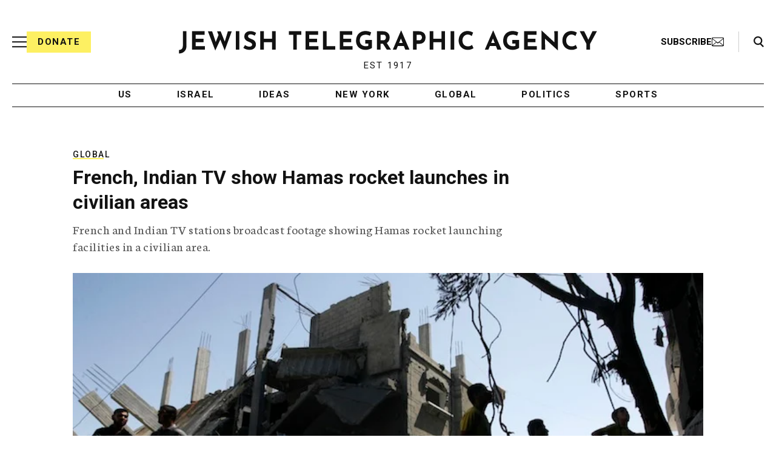

--- FILE ---
content_type: text/html; charset=utf-8
request_url: https://www.google.com/recaptcha/api2/anchor?ar=1&k=6Ld6pAMsAAAAAF2zZeBfcXtFUp1rPN8jbTR9-ads&co=aHR0cHM6Ly93d3cuanRhLm9yZzo0NDM.&hl=en&v=PoyoqOPhxBO7pBk68S4YbpHZ&size=normal&anchor-ms=20000&execute-ms=30000&cb=odxcirytvdx2
body_size: 49526
content:
<!DOCTYPE HTML><html dir="ltr" lang="en"><head><meta http-equiv="Content-Type" content="text/html; charset=UTF-8">
<meta http-equiv="X-UA-Compatible" content="IE=edge">
<title>reCAPTCHA</title>
<style type="text/css">
/* cyrillic-ext */
@font-face {
  font-family: 'Roboto';
  font-style: normal;
  font-weight: 400;
  font-stretch: 100%;
  src: url(//fonts.gstatic.com/s/roboto/v48/KFO7CnqEu92Fr1ME7kSn66aGLdTylUAMa3GUBHMdazTgWw.woff2) format('woff2');
  unicode-range: U+0460-052F, U+1C80-1C8A, U+20B4, U+2DE0-2DFF, U+A640-A69F, U+FE2E-FE2F;
}
/* cyrillic */
@font-face {
  font-family: 'Roboto';
  font-style: normal;
  font-weight: 400;
  font-stretch: 100%;
  src: url(//fonts.gstatic.com/s/roboto/v48/KFO7CnqEu92Fr1ME7kSn66aGLdTylUAMa3iUBHMdazTgWw.woff2) format('woff2');
  unicode-range: U+0301, U+0400-045F, U+0490-0491, U+04B0-04B1, U+2116;
}
/* greek-ext */
@font-face {
  font-family: 'Roboto';
  font-style: normal;
  font-weight: 400;
  font-stretch: 100%;
  src: url(//fonts.gstatic.com/s/roboto/v48/KFO7CnqEu92Fr1ME7kSn66aGLdTylUAMa3CUBHMdazTgWw.woff2) format('woff2');
  unicode-range: U+1F00-1FFF;
}
/* greek */
@font-face {
  font-family: 'Roboto';
  font-style: normal;
  font-weight: 400;
  font-stretch: 100%;
  src: url(//fonts.gstatic.com/s/roboto/v48/KFO7CnqEu92Fr1ME7kSn66aGLdTylUAMa3-UBHMdazTgWw.woff2) format('woff2');
  unicode-range: U+0370-0377, U+037A-037F, U+0384-038A, U+038C, U+038E-03A1, U+03A3-03FF;
}
/* math */
@font-face {
  font-family: 'Roboto';
  font-style: normal;
  font-weight: 400;
  font-stretch: 100%;
  src: url(//fonts.gstatic.com/s/roboto/v48/KFO7CnqEu92Fr1ME7kSn66aGLdTylUAMawCUBHMdazTgWw.woff2) format('woff2');
  unicode-range: U+0302-0303, U+0305, U+0307-0308, U+0310, U+0312, U+0315, U+031A, U+0326-0327, U+032C, U+032F-0330, U+0332-0333, U+0338, U+033A, U+0346, U+034D, U+0391-03A1, U+03A3-03A9, U+03B1-03C9, U+03D1, U+03D5-03D6, U+03F0-03F1, U+03F4-03F5, U+2016-2017, U+2034-2038, U+203C, U+2040, U+2043, U+2047, U+2050, U+2057, U+205F, U+2070-2071, U+2074-208E, U+2090-209C, U+20D0-20DC, U+20E1, U+20E5-20EF, U+2100-2112, U+2114-2115, U+2117-2121, U+2123-214F, U+2190, U+2192, U+2194-21AE, U+21B0-21E5, U+21F1-21F2, U+21F4-2211, U+2213-2214, U+2216-22FF, U+2308-230B, U+2310, U+2319, U+231C-2321, U+2336-237A, U+237C, U+2395, U+239B-23B7, U+23D0, U+23DC-23E1, U+2474-2475, U+25AF, U+25B3, U+25B7, U+25BD, U+25C1, U+25CA, U+25CC, U+25FB, U+266D-266F, U+27C0-27FF, U+2900-2AFF, U+2B0E-2B11, U+2B30-2B4C, U+2BFE, U+3030, U+FF5B, U+FF5D, U+1D400-1D7FF, U+1EE00-1EEFF;
}
/* symbols */
@font-face {
  font-family: 'Roboto';
  font-style: normal;
  font-weight: 400;
  font-stretch: 100%;
  src: url(//fonts.gstatic.com/s/roboto/v48/KFO7CnqEu92Fr1ME7kSn66aGLdTylUAMaxKUBHMdazTgWw.woff2) format('woff2');
  unicode-range: U+0001-000C, U+000E-001F, U+007F-009F, U+20DD-20E0, U+20E2-20E4, U+2150-218F, U+2190, U+2192, U+2194-2199, U+21AF, U+21E6-21F0, U+21F3, U+2218-2219, U+2299, U+22C4-22C6, U+2300-243F, U+2440-244A, U+2460-24FF, U+25A0-27BF, U+2800-28FF, U+2921-2922, U+2981, U+29BF, U+29EB, U+2B00-2BFF, U+4DC0-4DFF, U+FFF9-FFFB, U+10140-1018E, U+10190-1019C, U+101A0, U+101D0-101FD, U+102E0-102FB, U+10E60-10E7E, U+1D2C0-1D2D3, U+1D2E0-1D37F, U+1F000-1F0FF, U+1F100-1F1AD, U+1F1E6-1F1FF, U+1F30D-1F30F, U+1F315, U+1F31C, U+1F31E, U+1F320-1F32C, U+1F336, U+1F378, U+1F37D, U+1F382, U+1F393-1F39F, U+1F3A7-1F3A8, U+1F3AC-1F3AF, U+1F3C2, U+1F3C4-1F3C6, U+1F3CA-1F3CE, U+1F3D4-1F3E0, U+1F3ED, U+1F3F1-1F3F3, U+1F3F5-1F3F7, U+1F408, U+1F415, U+1F41F, U+1F426, U+1F43F, U+1F441-1F442, U+1F444, U+1F446-1F449, U+1F44C-1F44E, U+1F453, U+1F46A, U+1F47D, U+1F4A3, U+1F4B0, U+1F4B3, U+1F4B9, U+1F4BB, U+1F4BF, U+1F4C8-1F4CB, U+1F4D6, U+1F4DA, U+1F4DF, U+1F4E3-1F4E6, U+1F4EA-1F4ED, U+1F4F7, U+1F4F9-1F4FB, U+1F4FD-1F4FE, U+1F503, U+1F507-1F50B, U+1F50D, U+1F512-1F513, U+1F53E-1F54A, U+1F54F-1F5FA, U+1F610, U+1F650-1F67F, U+1F687, U+1F68D, U+1F691, U+1F694, U+1F698, U+1F6AD, U+1F6B2, U+1F6B9-1F6BA, U+1F6BC, U+1F6C6-1F6CF, U+1F6D3-1F6D7, U+1F6E0-1F6EA, U+1F6F0-1F6F3, U+1F6F7-1F6FC, U+1F700-1F7FF, U+1F800-1F80B, U+1F810-1F847, U+1F850-1F859, U+1F860-1F887, U+1F890-1F8AD, U+1F8B0-1F8BB, U+1F8C0-1F8C1, U+1F900-1F90B, U+1F93B, U+1F946, U+1F984, U+1F996, U+1F9E9, U+1FA00-1FA6F, U+1FA70-1FA7C, U+1FA80-1FA89, U+1FA8F-1FAC6, U+1FACE-1FADC, U+1FADF-1FAE9, U+1FAF0-1FAF8, U+1FB00-1FBFF;
}
/* vietnamese */
@font-face {
  font-family: 'Roboto';
  font-style: normal;
  font-weight: 400;
  font-stretch: 100%;
  src: url(//fonts.gstatic.com/s/roboto/v48/KFO7CnqEu92Fr1ME7kSn66aGLdTylUAMa3OUBHMdazTgWw.woff2) format('woff2');
  unicode-range: U+0102-0103, U+0110-0111, U+0128-0129, U+0168-0169, U+01A0-01A1, U+01AF-01B0, U+0300-0301, U+0303-0304, U+0308-0309, U+0323, U+0329, U+1EA0-1EF9, U+20AB;
}
/* latin-ext */
@font-face {
  font-family: 'Roboto';
  font-style: normal;
  font-weight: 400;
  font-stretch: 100%;
  src: url(//fonts.gstatic.com/s/roboto/v48/KFO7CnqEu92Fr1ME7kSn66aGLdTylUAMa3KUBHMdazTgWw.woff2) format('woff2');
  unicode-range: U+0100-02BA, U+02BD-02C5, U+02C7-02CC, U+02CE-02D7, U+02DD-02FF, U+0304, U+0308, U+0329, U+1D00-1DBF, U+1E00-1E9F, U+1EF2-1EFF, U+2020, U+20A0-20AB, U+20AD-20C0, U+2113, U+2C60-2C7F, U+A720-A7FF;
}
/* latin */
@font-face {
  font-family: 'Roboto';
  font-style: normal;
  font-weight: 400;
  font-stretch: 100%;
  src: url(//fonts.gstatic.com/s/roboto/v48/KFO7CnqEu92Fr1ME7kSn66aGLdTylUAMa3yUBHMdazQ.woff2) format('woff2');
  unicode-range: U+0000-00FF, U+0131, U+0152-0153, U+02BB-02BC, U+02C6, U+02DA, U+02DC, U+0304, U+0308, U+0329, U+2000-206F, U+20AC, U+2122, U+2191, U+2193, U+2212, U+2215, U+FEFF, U+FFFD;
}
/* cyrillic-ext */
@font-face {
  font-family: 'Roboto';
  font-style: normal;
  font-weight: 500;
  font-stretch: 100%;
  src: url(//fonts.gstatic.com/s/roboto/v48/KFO7CnqEu92Fr1ME7kSn66aGLdTylUAMa3GUBHMdazTgWw.woff2) format('woff2');
  unicode-range: U+0460-052F, U+1C80-1C8A, U+20B4, U+2DE0-2DFF, U+A640-A69F, U+FE2E-FE2F;
}
/* cyrillic */
@font-face {
  font-family: 'Roboto';
  font-style: normal;
  font-weight: 500;
  font-stretch: 100%;
  src: url(//fonts.gstatic.com/s/roboto/v48/KFO7CnqEu92Fr1ME7kSn66aGLdTylUAMa3iUBHMdazTgWw.woff2) format('woff2');
  unicode-range: U+0301, U+0400-045F, U+0490-0491, U+04B0-04B1, U+2116;
}
/* greek-ext */
@font-face {
  font-family: 'Roboto';
  font-style: normal;
  font-weight: 500;
  font-stretch: 100%;
  src: url(//fonts.gstatic.com/s/roboto/v48/KFO7CnqEu92Fr1ME7kSn66aGLdTylUAMa3CUBHMdazTgWw.woff2) format('woff2');
  unicode-range: U+1F00-1FFF;
}
/* greek */
@font-face {
  font-family: 'Roboto';
  font-style: normal;
  font-weight: 500;
  font-stretch: 100%;
  src: url(//fonts.gstatic.com/s/roboto/v48/KFO7CnqEu92Fr1ME7kSn66aGLdTylUAMa3-UBHMdazTgWw.woff2) format('woff2');
  unicode-range: U+0370-0377, U+037A-037F, U+0384-038A, U+038C, U+038E-03A1, U+03A3-03FF;
}
/* math */
@font-face {
  font-family: 'Roboto';
  font-style: normal;
  font-weight: 500;
  font-stretch: 100%;
  src: url(//fonts.gstatic.com/s/roboto/v48/KFO7CnqEu92Fr1ME7kSn66aGLdTylUAMawCUBHMdazTgWw.woff2) format('woff2');
  unicode-range: U+0302-0303, U+0305, U+0307-0308, U+0310, U+0312, U+0315, U+031A, U+0326-0327, U+032C, U+032F-0330, U+0332-0333, U+0338, U+033A, U+0346, U+034D, U+0391-03A1, U+03A3-03A9, U+03B1-03C9, U+03D1, U+03D5-03D6, U+03F0-03F1, U+03F4-03F5, U+2016-2017, U+2034-2038, U+203C, U+2040, U+2043, U+2047, U+2050, U+2057, U+205F, U+2070-2071, U+2074-208E, U+2090-209C, U+20D0-20DC, U+20E1, U+20E5-20EF, U+2100-2112, U+2114-2115, U+2117-2121, U+2123-214F, U+2190, U+2192, U+2194-21AE, U+21B0-21E5, U+21F1-21F2, U+21F4-2211, U+2213-2214, U+2216-22FF, U+2308-230B, U+2310, U+2319, U+231C-2321, U+2336-237A, U+237C, U+2395, U+239B-23B7, U+23D0, U+23DC-23E1, U+2474-2475, U+25AF, U+25B3, U+25B7, U+25BD, U+25C1, U+25CA, U+25CC, U+25FB, U+266D-266F, U+27C0-27FF, U+2900-2AFF, U+2B0E-2B11, U+2B30-2B4C, U+2BFE, U+3030, U+FF5B, U+FF5D, U+1D400-1D7FF, U+1EE00-1EEFF;
}
/* symbols */
@font-face {
  font-family: 'Roboto';
  font-style: normal;
  font-weight: 500;
  font-stretch: 100%;
  src: url(//fonts.gstatic.com/s/roboto/v48/KFO7CnqEu92Fr1ME7kSn66aGLdTylUAMaxKUBHMdazTgWw.woff2) format('woff2');
  unicode-range: U+0001-000C, U+000E-001F, U+007F-009F, U+20DD-20E0, U+20E2-20E4, U+2150-218F, U+2190, U+2192, U+2194-2199, U+21AF, U+21E6-21F0, U+21F3, U+2218-2219, U+2299, U+22C4-22C6, U+2300-243F, U+2440-244A, U+2460-24FF, U+25A0-27BF, U+2800-28FF, U+2921-2922, U+2981, U+29BF, U+29EB, U+2B00-2BFF, U+4DC0-4DFF, U+FFF9-FFFB, U+10140-1018E, U+10190-1019C, U+101A0, U+101D0-101FD, U+102E0-102FB, U+10E60-10E7E, U+1D2C0-1D2D3, U+1D2E0-1D37F, U+1F000-1F0FF, U+1F100-1F1AD, U+1F1E6-1F1FF, U+1F30D-1F30F, U+1F315, U+1F31C, U+1F31E, U+1F320-1F32C, U+1F336, U+1F378, U+1F37D, U+1F382, U+1F393-1F39F, U+1F3A7-1F3A8, U+1F3AC-1F3AF, U+1F3C2, U+1F3C4-1F3C6, U+1F3CA-1F3CE, U+1F3D4-1F3E0, U+1F3ED, U+1F3F1-1F3F3, U+1F3F5-1F3F7, U+1F408, U+1F415, U+1F41F, U+1F426, U+1F43F, U+1F441-1F442, U+1F444, U+1F446-1F449, U+1F44C-1F44E, U+1F453, U+1F46A, U+1F47D, U+1F4A3, U+1F4B0, U+1F4B3, U+1F4B9, U+1F4BB, U+1F4BF, U+1F4C8-1F4CB, U+1F4D6, U+1F4DA, U+1F4DF, U+1F4E3-1F4E6, U+1F4EA-1F4ED, U+1F4F7, U+1F4F9-1F4FB, U+1F4FD-1F4FE, U+1F503, U+1F507-1F50B, U+1F50D, U+1F512-1F513, U+1F53E-1F54A, U+1F54F-1F5FA, U+1F610, U+1F650-1F67F, U+1F687, U+1F68D, U+1F691, U+1F694, U+1F698, U+1F6AD, U+1F6B2, U+1F6B9-1F6BA, U+1F6BC, U+1F6C6-1F6CF, U+1F6D3-1F6D7, U+1F6E0-1F6EA, U+1F6F0-1F6F3, U+1F6F7-1F6FC, U+1F700-1F7FF, U+1F800-1F80B, U+1F810-1F847, U+1F850-1F859, U+1F860-1F887, U+1F890-1F8AD, U+1F8B0-1F8BB, U+1F8C0-1F8C1, U+1F900-1F90B, U+1F93B, U+1F946, U+1F984, U+1F996, U+1F9E9, U+1FA00-1FA6F, U+1FA70-1FA7C, U+1FA80-1FA89, U+1FA8F-1FAC6, U+1FACE-1FADC, U+1FADF-1FAE9, U+1FAF0-1FAF8, U+1FB00-1FBFF;
}
/* vietnamese */
@font-face {
  font-family: 'Roboto';
  font-style: normal;
  font-weight: 500;
  font-stretch: 100%;
  src: url(//fonts.gstatic.com/s/roboto/v48/KFO7CnqEu92Fr1ME7kSn66aGLdTylUAMa3OUBHMdazTgWw.woff2) format('woff2');
  unicode-range: U+0102-0103, U+0110-0111, U+0128-0129, U+0168-0169, U+01A0-01A1, U+01AF-01B0, U+0300-0301, U+0303-0304, U+0308-0309, U+0323, U+0329, U+1EA0-1EF9, U+20AB;
}
/* latin-ext */
@font-face {
  font-family: 'Roboto';
  font-style: normal;
  font-weight: 500;
  font-stretch: 100%;
  src: url(//fonts.gstatic.com/s/roboto/v48/KFO7CnqEu92Fr1ME7kSn66aGLdTylUAMa3KUBHMdazTgWw.woff2) format('woff2');
  unicode-range: U+0100-02BA, U+02BD-02C5, U+02C7-02CC, U+02CE-02D7, U+02DD-02FF, U+0304, U+0308, U+0329, U+1D00-1DBF, U+1E00-1E9F, U+1EF2-1EFF, U+2020, U+20A0-20AB, U+20AD-20C0, U+2113, U+2C60-2C7F, U+A720-A7FF;
}
/* latin */
@font-face {
  font-family: 'Roboto';
  font-style: normal;
  font-weight: 500;
  font-stretch: 100%;
  src: url(//fonts.gstatic.com/s/roboto/v48/KFO7CnqEu92Fr1ME7kSn66aGLdTylUAMa3yUBHMdazQ.woff2) format('woff2');
  unicode-range: U+0000-00FF, U+0131, U+0152-0153, U+02BB-02BC, U+02C6, U+02DA, U+02DC, U+0304, U+0308, U+0329, U+2000-206F, U+20AC, U+2122, U+2191, U+2193, U+2212, U+2215, U+FEFF, U+FFFD;
}
/* cyrillic-ext */
@font-face {
  font-family: 'Roboto';
  font-style: normal;
  font-weight: 900;
  font-stretch: 100%;
  src: url(//fonts.gstatic.com/s/roboto/v48/KFO7CnqEu92Fr1ME7kSn66aGLdTylUAMa3GUBHMdazTgWw.woff2) format('woff2');
  unicode-range: U+0460-052F, U+1C80-1C8A, U+20B4, U+2DE0-2DFF, U+A640-A69F, U+FE2E-FE2F;
}
/* cyrillic */
@font-face {
  font-family: 'Roboto';
  font-style: normal;
  font-weight: 900;
  font-stretch: 100%;
  src: url(//fonts.gstatic.com/s/roboto/v48/KFO7CnqEu92Fr1ME7kSn66aGLdTylUAMa3iUBHMdazTgWw.woff2) format('woff2');
  unicode-range: U+0301, U+0400-045F, U+0490-0491, U+04B0-04B1, U+2116;
}
/* greek-ext */
@font-face {
  font-family: 'Roboto';
  font-style: normal;
  font-weight: 900;
  font-stretch: 100%;
  src: url(//fonts.gstatic.com/s/roboto/v48/KFO7CnqEu92Fr1ME7kSn66aGLdTylUAMa3CUBHMdazTgWw.woff2) format('woff2');
  unicode-range: U+1F00-1FFF;
}
/* greek */
@font-face {
  font-family: 'Roboto';
  font-style: normal;
  font-weight: 900;
  font-stretch: 100%;
  src: url(//fonts.gstatic.com/s/roboto/v48/KFO7CnqEu92Fr1ME7kSn66aGLdTylUAMa3-UBHMdazTgWw.woff2) format('woff2');
  unicode-range: U+0370-0377, U+037A-037F, U+0384-038A, U+038C, U+038E-03A1, U+03A3-03FF;
}
/* math */
@font-face {
  font-family: 'Roboto';
  font-style: normal;
  font-weight: 900;
  font-stretch: 100%;
  src: url(//fonts.gstatic.com/s/roboto/v48/KFO7CnqEu92Fr1ME7kSn66aGLdTylUAMawCUBHMdazTgWw.woff2) format('woff2');
  unicode-range: U+0302-0303, U+0305, U+0307-0308, U+0310, U+0312, U+0315, U+031A, U+0326-0327, U+032C, U+032F-0330, U+0332-0333, U+0338, U+033A, U+0346, U+034D, U+0391-03A1, U+03A3-03A9, U+03B1-03C9, U+03D1, U+03D5-03D6, U+03F0-03F1, U+03F4-03F5, U+2016-2017, U+2034-2038, U+203C, U+2040, U+2043, U+2047, U+2050, U+2057, U+205F, U+2070-2071, U+2074-208E, U+2090-209C, U+20D0-20DC, U+20E1, U+20E5-20EF, U+2100-2112, U+2114-2115, U+2117-2121, U+2123-214F, U+2190, U+2192, U+2194-21AE, U+21B0-21E5, U+21F1-21F2, U+21F4-2211, U+2213-2214, U+2216-22FF, U+2308-230B, U+2310, U+2319, U+231C-2321, U+2336-237A, U+237C, U+2395, U+239B-23B7, U+23D0, U+23DC-23E1, U+2474-2475, U+25AF, U+25B3, U+25B7, U+25BD, U+25C1, U+25CA, U+25CC, U+25FB, U+266D-266F, U+27C0-27FF, U+2900-2AFF, U+2B0E-2B11, U+2B30-2B4C, U+2BFE, U+3030, U+FF5B, U+FF5D, U+1D400-1D7FF, U+1EE00-1EEFF;
}
/* symbols */
@font-face {
  font-family: 'Roboto';
  font-style: normal;
  font-weight: 900;
  font-stretch: 100%;
  src: url(//fonts.gstatic.com/s/roboto/v48/KFO7CnqEu92Fr1ME7kSn66aGLdTylUAMaxKUBHMdazTgWw.woff2) format('woff2');
  unicode-range: U+0001-000C, U+000E-001F, U+007F-009F, U+20DD-20E0, U+20E2-20E4, U+2150-218F, U+2190, U+2192, U+2194-2199, U+21AF, U+21E6-21F0, U+21F3, U+2218-2219, U+2299, U+22C4-22C6, U+2300-243F, U+2440-244A, U+2460-24FF, U+25A0-27BF, U+2800-28FF, U+2921-2922, U+2981, U+29BF, U+29EB, U+2B00-2BFF, U+4DC0-4DFF, U+FFF9-FFFB, U+10140-1018E, U+10190-1019C, U+101A0, U+101D0-101FD, U+102E0-102FB, U+10E60-10E7E, U+1D2C0-1D2D3, U+1D2E0-1D37F, U+1F000-1F0FF, U+1F100-1F1AD, U+1F1E6-1F1FF, U+1F30D-1F30F, U+1F315, U+1F31C, U+1F31E, U+1F320-1F32C, U+1F336, U+1F378, U+1F37D, U+1F382, U+1F393-1F39F, U+1F3A7-1F3A8, U+1F3AC-1F3AF, U+1F3C2, U+1F3C4-1F3C6, U+1F3CA-1F3CE, U+1F3D4-1F3E0, U+1F3ED, U+1F3F1-1F3F3, U+1F3F5-1F3F7, U+1F408, U+1F415, U+1F41F, U+1F426, U+1F43F, U+1F441-1F442, U+1F444, U+1F446-1F449, U+1F44C-1F44E, U+1F453, U+1F46A, U+1F47D, U+1F4A3, U+1F4B0, U+1F4B3, U+1F4B9, U+1F4BB, U+1F4BF, U+1F4C8-1F4CB, U+1F4D6, U+1F4DA, U+1F4DF, U+1F4E3-1F4E6, U+1F4EA-1F4ED, U+1F4F7, U+1F4F9-1F4FB, U+1F4FD-1F4FE, U+1F503, U+1F507-1F50B, U+1F50D, U+1F512-1F513, U+1F53E-1F54A, U+1F54F-1F5FA, U+1F610, U+1F650-1F67F, U+1F687, U+1F68D, U+1F691, U+1F694, U+1F698, U+1F6AD, U+1F6B2, U+1F6B9-1F6BA, U+1F6BC, U+1F6C6-1F6CF, U+1F6D3-1F6D7, U+1F6E0-1F6EA, U+1F6F0-1F6F3, U+1F6F7-1F6FC, U+1F700-1F7FF, U+1F800-1F80B, U+1F810-1F847, U+1F850-1F859, U+1F860-1F887, U+1F890-1F8AD, U+1F8B0-1F8BB, U+1F8C0-1F8C1, U+1F900-1F90B, U+1F93B, U+1F946, U+1F984, U+1F996, U+1F9E9, U+1FA00-1FA6F, U+1FA70-1FA7C, U+1FA80-1FA89, U+1FA8F-1FAC6, U+1FACE-1FADC, U+1FADF-1FAE9, U+1FAF0-1FAF8, U+1FB00-1FBFF;
}
/* vietnamese */
@font-face {
  font-family: 'Roboto';
  font-style: normal;
  font-weight: 900;
  font-stretch: 100%;
  src: url(//fonts.gstatic.com/s/roboto/v48/KFO7CnqEu92Fr1ME7kSn66aGLdTylUAMa3OUBHMdazTgWw.woff2) format('woff2');
  unicode-range: U+0102-0103, U+0110-0111, U+0128-0129, U+0168-0169, U+01A0-01A1, U+01AF-01B0, U+0300-0301, U+0303-0304, U+0308-0309, U+0323, U+0329, U+1EA0-1EF9, U+20AB;
}
/* latin-ext */
@font-face {
  font-family: 'Roboto';
  font-style: normal;
  font-weight: 900;
  font-stretch: 100%;
  src: url(//fonts.gstatic.com/s/roboto/v48/KFO7CnqEu92Fr1ME7kSn66aGLdTylUAMa3KUBHMdazTgWw.woff2) format('woff2');
  unicode-range: U+0100-02BA, U+02BD-02C5, U+02C7-02CC, U+02CE-02D7, U+02DD-02FF, U+0304, U+0308, U+0329, U+1D00-1DBF, U+1E00-1E9F, U+1EF2-1EFF, U+2020, U+20A0-20AB, U+20AD-20C0, U+2113, U+2C60-2C7F, U+A720-A7FF;
}
/* latin */
@font-face {
  font-family: 'Roboto';
  font-style: normal;
  font-weight: 900;
  font-stretch: 100%;
  src: url(//fonts.gstatic.com/s/roboto/v48/KFO7CnqEu92Fr1ME7kSn66aGLdTylUAMa3yUBHMdazQ.woff2) format('woff2');
  unicode-range: U+0000-00FF, U+0131, U+0152-0153, U+02BB-02BC, U+02C6, U+02DA, U+02DC, U+0304, U+0308, U+0329, U+2000-206F, U+20AC, U+2122, U+2191, U+2193, U+2212, U+2215, U+FEFF, U+FFFD;
}

</style>
<link rel="stylesheet" type="text/css" href="https://www.gstatic.com/recaptcha/releases/PoyoqOPhxBO7pBk68S4YbpHZ/styles__ltr.css">
<script nonce="4oTfo-gg3wUGpx9P7tzTOA" type="text/javascript">window['__recaptcha_api'] = 'https://www.google.com/recaptcha/api2/';</script>
<script type="text/javascript" src="https://www.gstatic.com/recaptcha/releases/PoyoqOPhxBO7pBk68S4YbpHZ/recaptcha__en.js" nonce="4oTfo-gg3wUGpx9P7tzTOA">
      
    </script></head>
<body><div id="rc-anchor-alert" class="rc-anchor-alert"></div>
<input type="hidden" id="recaptcha-token" value="[base64]">
<script type="text/javascript" nonce="4oTfo-gg3wUGpx9P7tzTOA">
      recaptcha.anchor.Main.init("[\x22ainput\x22,[\x22bgdata\x22,\x22\x22,\[base64]/[base64]/[base64]/[base64]/[base64]/UltsKytdPUU6KEU8MjA0OD9SW2wrK109RT4+NnwxOTI6KChFJjY0NTEyKT09NTUyOTYmJk0rMTxjLmxlbmd0aCYmKGMuY2hhckNvZGVBdChNKzEpJjY0NTEyKT09NTYzMjA/[base64]/[base64]/[base64]/[base64]/[base64]/[base64]/[base64]\x22,\[base64]\\u003d\x22,\x22w4Y5wrfCtlHCksKlGMO9w7vDrSQbwodYwohQwpNCwrLDgnbDv3rCnU9Pw6zCrsObwpnDmXDCusOlw7XDmHvCjRLCsA3DksOLZ1jDnhLDh8Ouwo/ClcKeGsK1S8KfHsODEcO5w6DCmcOYwobCrl4tJDodQkh2asKLN8Ojw6rDo8OKwr5fwqPDjlYpNcKYWzJHKMOVTkZ3w6gtwqEcCMKMdMO+IMKHesONM8K+w58xaG/DvcOSw7E/b8KSwqd1w53CokXCpMObw6jCg8K1w57DucO/w6YYwphWZcO+wqhdaB3DmsOBOMKGwpgYwqbCpGPCjsK1w4bDhDLCscKGVAciw4nDrQETURpDex9uYCxUw5/DgUV7O8OjX8K9MhQHa8K9w6zDmUdGTHLCgyBEXXUTIWPDrEHDlhbChiHCu8KlC8O3X8KrHcKeF8OsQkA4LRVHUsKmGnYMw6jCn8OjWMKbwqtJw7Unw5HDucO7wpw4wrfDoHjCksO9OcKnwpZNBBIFAjvCpjogOQ7DlDrCkXkMwqIpw5/CoQkAUsKGNcOjQcK2w4nDokp0L2/CksOlwqEOw6YpwrPCjcKCwpVFf0gmFMKVZMKGwplqw55OwokgVMKiwpRgw6tYwooJw7vDrcOCH8O/UABCw5zCp8KDI8O2LzXCqcO8w6nDnMK2wqQmecKJworCrizDtsKpw5/DpMO2X8OewpPCiMO4EsKYwp/Dp8OzTcOUwqliI8KQworCgcOie8OCBcO6BjPDp0Aqw45+w4vCqcKYF8K0w7nDqVhPwoDCosK5wpldeDvCiMOEbcK4wqLCpmnCvyoVwoUiwq06w49vADHClHUHwqLCscKBV8KmBmDCusKEwrs5w4LDsTRLwrloIgbCsnPCgDZCwqsBwrxNw4ZHYE/CrcKgw6MHdAxsakQAbnlBdsOEXzgSw5N0w7XCucO9wpFyAGN7w7MHLAVPwovDq8OjJ1TCgXdQCsKybEpoccOmw77DmcOswps5FMKMSEwjFsK5UsOfwog2asKbRxzCicKdwrTDtMOgJ8O5cj7Dm8Kmw53CiyXDscK7w4dhw4o9woHDmsKfw4otLD8/QsKfw54Dw5XClAMSwpQ4Q8OYw5UYwqwMLMOUWcKuw4zDoMKWVcKcwrABw43DkcK9MiQzL8K5EQLCj8O8wrZfw55FwqQOwq7DrsOIUcKXw5DCisKbwq0xVE7DkcKNw4HCq8KMFCFsw7DDocKYLUHCrMOAwpbDvcOpw5TCqMOuw40yw7/[base64]/DpMKVVlQwwobDlMKZQAYxw6k+RcOCwqXDhcOfw6gew79Dw63CocKNMsOgLUgJMMK0w69XwqXCmsOiQ8O/wo/DgHDCucKeZMKaY8KCwqxvw4XDgx17w4zCgMOLw6TCkwLCgMOfRMKfLFZuHB0bSS1yw5JuOcKcCMOiw6XCjsO6w4fCugDDr8K2KUTCgn3ChcOdw4NHUQ8swpVMw6hcw7/ClMO/w7vDjsKKU8OGPUscw7gJwqYLwoA/w5rDqcOgXj/CnMK2ZknCoRTDqjvCh8KOwrbCksOpacKAccOAw4sbOcOhIMKew71wZSPDkU/DgcORw7jDqH8eGcKHw4gofSIxShdzw7/Cv33CjFkDLnHDqETDhcKGw7HDucKWw7TCvUh7woPCjn3Dj8Ogw5LDimZDw5NkDMOYw67Cq3QowoLDosKEwodAw4bDmivDrX3DlzLCkcOrwqzCuT/[base64]/Hz9Xw7hrN8O/Vignwp5Kw6LDpMK+GcKQe8KiOg7DncOpbDbCj8OtK2wbRMOxwpTDhnnDr1U4ZMKEKEvDiMOsdBdLUsOjw77CpcOBCE9pw5nDszLDt8KgwrbCgcOSw5M5woXCmBYIw6V7wr5Cw7s7TAzCp8KzwrcQwpRdIW0nw5w4G8Olw4/[base64]/[base64]/Dtx3Dn28PwqTDulhyw6FcwoPChkfDoy9hKW7DocO9HWTDmlIyw4DDnyfCosOcVcKeAgR5w7vDvU3CpRB7wp/[base64]/[base64]/CmcKQbsOmQsKQwobDuh/DnWHCrmxVMijDoMKDwqzDnivCq8OUwoxBw7PCqk0Yw4LDnwgjIsKNfX7Cq33DnzzDkgHClsKhw7wWQsKxO8OXEsKxJcOWwoXCkcKTw7Zvw75Aw6pqekjDn0zDuMKLaMOSw4FVw4fDplPDi8OZP3BzHMO1LcO2D3/CrsKFHyEbEsOVwoNMNG3DqVkNwq0Bb8KWGHg1w6fDuw3DjsOnwrNwEMKTwonCuHEQw6lBUsOZNkDCm1fDsE4STSzDqcOZwrnDtBgaeU8OMcONwpwDwq9kw5PDtXcRLw7DkS/DmMKKGDTCscOVwpASw7o3wo8uwr9KZ8KhSjIAecOmw67Dq1ktw6DDrsOjwrxgaMKyKcOIw55SwqzCjw7DgcO2w53Cj8OVwrx6w5HDmsKXfER1w5HCm8OAw5AUasKPUCcuwpksN1fCk8OKw4JHAcK4ZH8Mw4rCr2k/[base64]/DmHwfO8OUHR0Iw5EFw4J6Ew3Dl1hZw68BwpjCpsKOwqDCtVxEF8K8w7nCjsK4N8OZbsOsw7orw6XCusKRWcKWP8Ora8OFeCLDrUp5w5LDgcKEw4DDqgLCm8Oww79nIFjDhlUswrx/fwTCpQDDisKlQxpSCMOUbMOcw4rCuWBUw5rCpxzDpynDrcODwoQMdWjCtMK0ailzwq8iwoMww7PDh8K0VAI9wpXCo8Kwwq85TnnDhcOWw5DCnBpmw4vDi8KrMBt3cMOIF8Osw6XCijDDjcOZwpTCqcOYAMOhZ8K4AsOgwpbCsw/DhlJAwp/CpFUXJTsow6MENkp8wprCtW/[base64]/w4svbW7CnxFgwqYWP8OvbGdRwojCs8OpIcKXw6fCtUEEVMKzVFoFc8KcXz/DmMKKaGzDn8K9wqpbNsKnw4XDk8OMFSMiSD/DuHc0XMKfcT/[base64]/DgMO3w49NwqswUcOfwpPCjcO6An8OcGjDiQsvwr4nwotFJ8Kbw6fDqcO2w51bw5siYjdGRkfCisK+fjXDqcOYdMK/fTfCpcKRw6jDjMO5NMOXwr0PdRMzwoXCosOMQ3HCpsO0wp7Co8OiwoUyE8KfaAAFOVhoLsOzbsOTT8OsQiTChS7Du8Ouw41gXR/DpcOuw7nDlT5Xe8OTwplrwrF7w7spw6TCiUEHHgvClErCsMOfScOzw5ptw5XDvcOqwpTDucO4JkZHY1zDol4DwrPDqx8mNMOjOsKvw7DCh8OXwpLDscKkwpIRVcOuwpDCvcK/GMKRw64bUMKfw7vCscOCfMKfCgPCvQDDjsOzw6pDe2sCUsK8w7jDpsK1wpxPw7B8w5k2wo5Qw5hKw6MNW8KjJ1ZiwrDCvMOjw5fCucKXM0Jvwp/[base64]/CsSVCwo3CuMODw5oFw7tBw7bCrMOIZQDDh0BuHE7Csi7CgwvCkA5GOz/CpcKdKiF7wovCn2bDmcOvGMKXPHhoW8OjQ8KNw5nClGjCi8OOBsO8wqDCv8KHw79uOHbCpsKywrt7wpnDgMOVN8Krc8OQwrHCisO1w5cYQ8OoR8KxDMOBwr8Qw5IhXV5BBg7CicK5VBzDqMKrwo9Tw7PDvMKva3rDqQpAwp/Cs10nNmtcNMKpd8OGRX1dwr7Drj5NwqnCpRB4e8K2dRDCk8K4w5N/w5p3wps6wrDCvcKPwo3CuH7Dmk4+w4JuFcKYS0TDpsK+AcOCAlXDpwMcw5vCqU7Cv8OBw4/CpkRhGAfCv8Kwwp4zc8KVwoJwwqLDvHjDvjUWwoA9w7s/wrTDmCptw4g3NMKUIA5FVnjDt8OkYybChcO+wrlOwoBww7LDtsKkw7g1e8OSw68eYh/DtMKaw5Mewr0JWsOIwrN/I8Kiwp7Cg2jDuk/[base64]/XR/CmsO7GMOYR8ORwqjDqDF1f8Oowodzw4bChFwjYMOZwrw6woHDv8Olw696wqkUJ0hlwpwqdirCmsKvw4k9w4HDp1oEw6wbQQ8ORVrCjl55wqbDmcK9bsKKDMOjSQjCgsKAw7bDosKKw6RHwppjBDnCnBDDnQ9Zwq3DqH9iA2/Dr3tBUx0Ww6bCjMKywqtVw7DCjcOgJMO2FsO6AsKoOAp8wpTDmTHCihTCpw/[base64]/[base64]/[base64]/CnzTDjMOIPBrCmXc0SybCi8OIRMK3w6s/[base64]/wr3Ct1zDiwYAwpERLsOIw6c5wrkQc1zDi8KQwq4ZwpLDtSvCrFhZNH7DmMOuDz4Mw515wpxwT2PDhjbDrMKKw6wEw5HDnE4Tw64xwp5tC3zCncKmwpQZw4M0w5pRw5sLw4g9woY8QVxnwp3CmV7DrsK5wrXCvVAKA8O1w4zDhcOxbE0SDW/CkcOGWHPDmsOQbMOqwrXClh59WsKowrI7KMOKw7JzbsKPAcK8XU0qw7bDicOew7bDlnEBwrcAwo/CqjrDtcKYQFprw7xow6JTBwfDuMOsK2vCiigtwoVcw7A5ecO1USQ+w4rCq8KSEcKlw45FwopnaS4ifS/CsVQrA8K1SDTDm8OqQ8KTTU0KDMOGEMOow6zDqgrDmcOGwpYow4pFBQB9w43CrCYfG8OQwr4pw5HDksK4NWchwpnDqTJ6wrrDlhlvA2zCtm3CosOPSEZUw6XDssOtw70Nwq/DqUPCt2vCvCDDvX0yJTHCh8K3wqxoKcKbJSVXw69Iw7owwqXDvzkJH8OYw7rDg8K+w77DjsKQEMKJHsKYL8O7NsKgNsODw73CusO0QsK+bWh3wrPCjcKlBMKPA8OmWhnDhBfCs8OAwqnDicOxGitLw4rDksOcwr09w7/ClMO6wrLDpcKyDmrCn2fChGjDv1zCk8KKGW7DjTErXcODw5g5NcOcYsOXwo8cw5HDmwDCiRMhw4fDmMOBw7YKWsKvADUCPsOPG1vCnGbDjsODSj45fsOHbGMawoVvQnPDv38RLFbCkcKRwq1AaWPCoRDCpVTDvyQXw5FXw7/[base64]/[base64]/DoBHDgDYRwpYRDjMzagYbcSvCvMKVZ8OJKcOCw4XDo3zCjR7DnsO8woLDv15Cw4LCu8OGwpBdLMObNcK8w6jCuhPCsAjDozIKV8Kgbk3DrDVWAsK/[base64]/[base64]/Olg3wqHDjHQKIMOuHHfDql3CvMKyw7TCk1tIY8KCF8KkAA/Di8OuFDzDu8Oje2/Di8K9S2fCjMKsCwDCoCvDnxvDoz/[base64]/w7bDtVwoYh82w7HDsCvDqMKcwqDCh3pUw6oAwrtUMcKxwqrCr8KBK8Oiw4gjw6xCw7QRXGx7BijCoV7DhRfDlMO4GsK0BCgTw5FiOMO1UzR5w73Dv8K0VmzDrcKjRHoBasKzW8KcFlfDsW84w4RqdlTDuhgqU1TDvcKTKMKGwp/DuX8Rw4hew5QTwqTDvDYGwoHDqcOAw716wqLDvsKfw6gMb8OBwojDsw4ZecKZIcOdD0c3w7NZXz/DpsOlesOVw6dIN8KFRSTDhGTCo8OlwpTCscKIw6EqA8KsTcO5wr/DjcKGw79Kw5zDqArCicKtwqMKYn1LIRxUw5TCoMKHVMOeXMKgOzTCpiHCqMKUw4YywpsfKsOfWwpnw57CicKqYk9HdBDCiMKwCl/[base64]/DucKfw6TCj8KmDwYewp3Dl0FOZQXCjcKWwpXCicOrw67DiMOaw7/DssOxwpdqMGfDs8KqaFk+KsK/w6xfw7DDiMOMw5DDjmDDscKIw6rClcK6wpUnRMKNNn/DiMKhWcKsRMO4w73DvBEUwrJ2wpwCesKxJTTDhcKyw4zCv0XDpcO/[base64]/CvsK2w4DDvsKQT1HCssOoBnrDgsKpEFTDgmFzwrrCgWNgwrfDuy5xHRnDnMOfR0odTwEtwozDpmIRECECwqBnDsOxwpMVS8KBwo0zw6sGZMKYw5HDo2ZGw4TDokLDmcOdVHfCvcK/dMOSHMKVwprDvcOXGCI1w7TDuCZNC8KxwpwBRzvDrTRYwp1lYD9Uw6bChzZBwo/[base64]/Z23CksO5w6bDmcKWUGDCll/[base64]/DjQDDrXDCksO/dcKxRcOxeMOdw4zDgsKNAGLCsgdLwp04wrZAwqzDgMKCwp1sw6TCtkw7aVgCwr0xw7zDsSPCvk1fw6vCuBlcMF/DtlduwrPCqRzDsMOHZjxJM8O7wr7Cr8KYw7EJIMOZw6PDkW7DonnDpEBkw4t1cwE8w5Bqw7M1woE3ScKVUS/CkMOGQlTCk2vCkFnCo8KydAZuw4nDnsOpC2bDucKcGcKjwoUZdcOFw41oWllfZRI6wqPCksOHWsO2w4PDvcO9V8OHw4FXJcOvU0fCiTnCrW3CpMKRw4/Dmg4hw5YbD8KMGcKcOsKgQ8OJYT3DrsOtwqgHcU3DpV4/w4PDkTsgwqpFdyRIw7QIwoZOw7zCqMObPcKbXT4Hw5gQOsKCwrjCs8OPaFrCtEdAwrw4wpzDjMO/Ri/Dv8O6XQXDncO3worDt8K9w4fCsMKEScOrJkbDmcKcDsKkwq1iRhvDjMODwpQhJMK4wobDmQMwSsO8X8Kfwr/CrcKwJyDCtMOrOcKnw63DtQnCnxfCr8OpLhpcwoPDtsOLTg8+w61Nw74MPsOKw71IH8KDwr/DgSrDl1UDRcKhw6LCriQUw7LCrjpGw71gw4YJw4U9AGfDlxPCv0XDmMOHfsOsJ8K/w4HCjcKKwr8pwo/DlsK5CMKKwpxew4IORDQWKSc0woLCsMK7AhjDnMKifMKGMsKvXlnCgsOpwpvDiW4Dez/DlcK5XMOXw5MXQjLDsGFgwofCpA/CjnzDlMO2RMOACH7DpzPDvTnDk8ODw67CicOxwofDoDcpw5HDpsKlecKZw5ZtBcOmesOuw6Q3OMK/[base64]/DncKjAWDClk3CrAJXP8OxeMOaI290CFXDjGVhwqQAwqzDmhVQw4sHwohBX0vCrcK3wqfDs8KTEMKmO8KJVU/DvQ3Ck2vCscOSD0DCsMOFGS1fw4bDoUTDjMO2wq7DuALDkTozwp0DU8OqMwoPw4ATYAHCjsK/wrx6w5YvIQ3Ds0I7w44UwovCt07DusK2woVgdADDgQDCi8KaD8Kxw7x+w4oxGcOPwqbCnG7Dn0bCscOvZcOdFFHDtRs2DMO6FS4uw6jCmsO+Zh/[base64]/Du1XDt8KlY2bDsDBlM8KrwpnCr3bDlMOlw4JHWAHCosO/wpvDvHR5w6LDkAXDusK7w7fDrQvCh03DhMOfwoxqGcOfQ8Oqw4Z7b2jCs3EoUsOCwrwOwo3DqXvCiB7Dh8Opw4DDsE7ClsO4w4nCssKWECVFEcOewozCtcONF2bDtkjDpMKPc3jDqMKddsObwqnDtUvDt8O1wqrCkwlkw4gnw7fCjsOOwp/CgEd1YB7DuFnCuMKoBcKsGANFNiRwacKUwqd+wqDCgVklw5VzwrRPMWxVw6szPyfDgT/Chh5yw6pOwqXCpsO/J8KBJiwhwpLCisOiHAREwoYNw4t0e2bDosOaw4ExcMO4wpjCkyFtLcOZwpzDn1ZfwoBQCMOnfC7CgmzCscOnw7R+w7vCisKKwr3Cm8KRUmjDpsK9w6scFMOtwpDDkmAXw4BKG05/w49kw5rCn8OGUA5lw5E1w4fCnsKBIcKTw4xnw6ghAsKwwoEPwpXCiDl0Jzxnw4Zkw7vDgsKPw7DCqHFJw7ZSw6bDpxbDuMOtwptDR8KQCWXCjm9UL1TDisOxfcKpw5NhAWPCl1BJZcOjw53CscOYw6rCpMKfw7/CocO9NQrCr8KMbsOiwo3CiQcfKsOkw4XCkMKDw77DoRjCmcO1TyBQTMKbDsKCWH1fdsK/eQfCs8KdURMnw6dcT0dGw5zCj8Omw63CscOyZzEcwpkPwpFgw6rDjQtywocMwpjDucOOG8Kfwo/DllDDgsO2OTMpJ8KBw5XCmSc6Z3nCh1rDuw8RwozCgcKfORTDngYUKsOWwq7DtlPDs8OtwpkHwoNqNGIADnx2w7rCr8KKwr5rHWfCpTXDkcOzw7DDu33DrMOqCXDDlcKrGcKlTsK7woDCmRfCmcK9wpnCvxrDq8KVw4bDusO/w7lWw5MHacOpbAnCoMKVwoTDizLCoMOBw5zDvyMFE8Osw7DDuSzCqHvCkcKxDknDvz/Ck8OQHSnCmF1sd8KYw5fDtlUvLwvCtcK0wqcdQEdvwo/DiSfCkVlpFgZgw63ChFo2bmMeFCzCgwNuw47Csg/CryrDsMOjw5rDiFRhw7FCTsKsw5bCucKlw5DDql0bwqp7worDlMOBQ35dw5fDuMOWwoHDgATDksOYLwxDwqthaSURw5vDpDMgw6REw7AcVMO/[base64]/w4jCkSkqMMObdE/DrcKbQWjDpHLCqsOiw5d6w6HDssOfwq1GXcKUw6ELwrbCgGTCjsO5wq4TI8OreBjDmsOpchlvw7wTGmbDqsKEwqvDicO4wo5fb8KYP3gJw68iw6lzw7rCkT8cO8Kuwo/Cp8OPw4vCiMKNwrLDpRwiwoLCpsO3w49SOMKQwop5w6/DjHrCpMK9wozCsnYxw6tawpbCsQ7CkMKAwoh9XsOewozDucKnVx7ClltrwqfCoUdxXsOswrcGZGnDhMOGWErDsMOaCMKVC8OqP8KqK1rCl8O/w5PCicKCw7TCnQJ7w6lOw7NHwrAVb8KSw6QwHn/CmsOAb2PCuTgMJAIldQvDvMKAw6XCuMO+wpbCl1fDngxfFBnCvUx4O8KUw5nDscOjwpLDtsO8HsOoGybDg8KOw5MJw45/EcO+TcOccsKmwrxdJQ5VY8KtVsOzwo3CsDdNKlzCpsOFNjxCRMKjXcO7DAVxM8KCwoJ/w4JSHGfClmVTwprDkC92ViNFw4/DtsO7wpYAKA3Dt8OKwpAxTS5Uw6UQw6hyK8KNchXCnsONwp3ChjchFMOqwqInwpAxUcK9A8OwwpJIHnoZNsKwwrDDrTXDhi4mwotIw77CpcKSw7hMbmXCnE9cw6IKwq3Ds8KMbGg2wqnCv0MaGw0ow6LDnMKqRcOnw6TDgcOSwpHDn8KjwowtwrpbGQVlbcOSwq/DugErw7fCt8Kpe8K8wpnDnMKOwpXCscKqwrHCscO2wqPDlA3Cj2XCvcKsw5xbUMOqwoYwFUHDkSAvEz/DmMO9eMK6SsKQw7zDq3dqIMKrCk7DscKvUMOYwpJrw5Nkw7MkJ8ODwoILUsOEUTZBwqBdw73DtgbDhk8VAnnCkjjDojNWw7EawqTChyQfw7DDhMO4wo4jBwLDgWvDqsONEVLDvMOKwoAVGcOBwp7Djh48wq0TwrnClsOIw5EDw616I0/CtBMuw5BNwo3DlMOAW0bChnQ5M0bCosOewqgtw7rClzvDm8O2w4DCuMKEIVcRwoVqw4QKB8OIWsK2w7PCgMOiwprCscOTw5YVcEXClHZzMUhiw615AMK5wqtTwrJiwqbDosKCQMOsKhDChljDqkLCgsO3R20xw5HCrMONbEfDpV8nwrrCq8K/w4PDqUpNwoE0HDDCpsOmwpsDwqJxwodkwr/CpTPDrMO3dSLDg3IjRxXDjcOKw5/CvsK0UE9Xw5zDpMOfwpdAw6kOwpFSOTrDtW7DmcKRwqDDm8KQw7AdwqzCnELChgxuw5PCocKhR2ljw5g6w4jCnXsAeMOaccK/[base64]/DmBU9w6Iawo3CuWcgwrXCksKCwp3CsEvDnnLDrxzCmEw8w7PCkGBNMMKhexPDlsOMIMKAw7XDjxY1QcKuEljCpTTCuTxlw4Ryw4fDsjzDun3CrGfCrnMifMOQAsOYBMOMAyHDhMOJwpsew73Dg8O/[base64]/CtsKvfcO+GkBywrMDw6nCi8OOw4vDtzcDWVF5DTFIw5wNwqIxw5xOeMKMwpJBwpYWwoLCsMOxN8K0JAFHbT7DsMOzw6kzLMKywqwyasOlwqcJIcO1E8O5X8O6GsKawoLDsjzDgsK1UGkhQ8KQwp9ewo/ChxNvHsKYw6dJZgXDnD87ATIsawjDhsKiw6TCgFfChsK7w6NGw6cNwqMvDcOowr85w7Alw4zDuEV1BcKBw6Qcw6kCwrfCkXMrK1bCk8OyEwMjw4jCiMO0wqjCiFfDicKQKEYlFkxowog+wobDqj3Cul1GwrxGeXzCmcKSQ8O1JsKgwq/CtMKYwoHChhrDt2EPwqfDuMK8wo1iSsKXHUnCsMOwcVvDuDFRw5ZlwrwqWg7ChG84w47CtcKzwq0bw58+woHCt1YyYsOLwrp/[base64]/PMOsEsOBOcKdw659w71lwrFTw4gtw7YDwoooJE5YKcK8wo4Qw5LCjyw+AAQAw6nCqmwgw6sdw7gdwr3CmcOkw4zCl39Hw4JMLMKhCsKlasKWeMO/bG3Cn1EbdisPw7jCpMOLJMOBAjLClMKhW8OdwrF+w53Cvi/DncOGwpHCqTbCgcKUwrnCjm/[base64]/CqnPCv8Kuw6pqwqzDmMK8w4PCu8OPw74CwqLCtFZrw4fCmsK/w5fCv8O6w5fDqjgHwotYw6HDosOwwrzDpmrCk8OYw79kFTkcGgTDs3FRXCrDvB/[base64]/CscO6wrgAXcK7PMOOwqN6J2s0f8ORw4ERw5h1Tlp+I2kkfcKmwo49QyUkbFrCnsK8PMK/woPDuXnDgMKaGx/CiU3Dky9ZVcOxwr00w7rCp8KBwr5cw4hqw4cyPWc5HEUPA1TCs8K+e8KQXA0BD8Olw708QMO3wqJHacKRXClLwowUOsOGwo/[base64]/CiMKVw4bCucOneMOPw63Dg1B7GmHCtcK8w4bDjsO4FxAXGMKJXkRpwpEvw4zDlsO7wrHCjwjCvVAjw51zMcK6FcOwQ8KdwoVnw7HDs14Yw59uw5jDocK/w5QQw69vwojDtsO8Zj5Tw6lIHMOuGcOpdsOGHzHCl1deT8O/[base64]/JwAvw63CqcKPEMOvw4jDkcO1VMKCwpzCrB8bU8KjwrwPwotyUXDDl1/CisKbwoDCrsK/[base64]/CnMKAOFkNwqBLL8KeG20xL8KfFMODw4DDicK8wpbCnsOqTcK8ARxDw4jCnMKJw6VPwpvDvWrCtcOlwoLCsXLCmQ/DiWskw6fCkxF3w5jCqTfDmnI4wqbDum3DicO7VFrCmMO6wqlyc8KkB3pxMsKOw7NHwojDqsKgw47DlREALMOfw5fDmcK3wq1YwqAIVsOoLkDDh0vCj8KSwonCgMOnw5VxwpvCvSzCvh/DlcKCw7xaVU0cdEPCqFXChQHCn8K4wozDisOqLcOgacO2wpQIGsOKwqNEw5Qmw4RAwrtiKsOzw5zCrxLCm8KCX1AZIsKdwrHDtDZzwod9FsKGQ8ODVwrCs0IcBn3CvBpbw6grJsKpL8KgwrvDrmvCiGXDssOhKMKowqbClUzDtXfCiFzDvWp9JcKYw7/Cryofwpocw4nCr2JzWFw1HAYhwoLDhDjDgMKEaR7CocKcYxp7w6EswqNrwockwrDDogxNw7/DhkHCrMOiKl7CqSEOwpXCszY8G3/CoTkMT8OLdFPCr18pw4rDmMKBwrQkZXrCv10XPcKDUcOfwqjDhCzChADDkMOqdMKww5TCh8ODw4t5By/DlMKqAMKRw45RbsOhw5ohwpLCq8K/JsK3w70Fw7QnR8O/[base64]/DMKtBTZ8wqE0w4dCWBvDrMOUwrdUw7DDq2xlRsOaR3xYRcOlw43Dq8OaOsKBJcObRMKsw5EpEFBywqRTLUnCsBzCt8O7w5gVwqUYwp0qP3TCoMKOdygZw4nDuMKcwqN1wo/DqsOswoobSSp7w5Aiw7zCgcKFWMO3wq5vS8K6w4tLB8O6wp56CTDCmmXCuiHChcKLcMO5w6bDmSF5w4kkw5w+wolnw4JBw5RuwoMiwprCkDTCqhDCixjCu3pWwqN+RcKrwqpkMyN6HzYJw7xiwqg6woLCkFZjUMKRWsKPd8Ogw4rDinxQNsOywpPCucKmw6/Di8Kzw5TDiUZewp85KQnCmcKMw6tECcKAQGp0w7YRUcO2wo3CqjgTwrnCjXvDkMKew5VJEz/DpMKGwr4cZhXDiMOWIsOvUsOJw7NSw6wxByPDhcO5BsOFJcOQHkvDgXAew7XCm8OaOUDCinjCrgxdwrHCsDcAKMOCGsOPwp7Csnk1wo/Dq2HDqUDCjTzDsUjCmTnDm8K0wp8LZcKZWlrDszrCkcK7Q8O7flfDkWfCmELDny3CjsOhAD9JwqVEw63DgcO6w6TCr03CpsO1wq/Cr8OZYW3CmQrDoMKpDsOkdMOQdsKsfMOJw4rDhsORwpdrJF3Clw/DpcOAasKuwqvCo8OeNQY6ecOMw6xBNyEYwpppJizCm8OpHcKewpwyW8Kjw74Nw7XDlsKOw4nDpcO4wpLClsKya2zCqzshwoLDgDHDqWfCpMKeIMOUwppeJsKmw4FZW8Otw6l9UVAPw6pJwoHDi8KIw6nDr8KKUAxyScK0wqDCrETCrMOZSsKawr/[base64]/YMKuYcKQaVbDo8OeUcKDwpU0VClsw5zDosO5DGMXH8O6wrACwpvDvMO8KsObwrYtw7BcP0Bhw5sKwqM9cW9Zw7Bxw43Cr8KkwrHCm8O4M0fDuXrDmMOCw454wqhUwps2w44yw4xCwp/[base64]/dcK2AHk8bxsWFMOvw5kGLCPDk8KuEsK/OMOrwprCgMOdw7FrEMKSFMKREG9KbcKgXcKURcK5w5QWHcOVwqfDpcOdXHvDjVPDisKHCMKGw4g9wrXDnsOew7nDvsKWNVjCucOgLSzCh8Kww5rCu8OHc2jCkMOwLcKjwpdwwqzCocKREh3CiFclRsOGwoXDvV7DvVYEN1rDj8KPQ3/CkyfDlsOHGnQnCj/[base64]/DlTnCvcObTcKjwogIfRjDl8OTSsObRsOVAsKAXsOITMKYw7/CrARTw68OI00twqMMwocAKgYsCMKTcMOjw5rCgcKhcUvCszFrYBXDoC3Cmk3CisKVZMKRd0fDlg5FMsKIwpTDhcKUw503VQVSwpQbWi/ChmhvwqhYw6lewp/Csn7Dn8OnwoLDiH7DmHVDwoPDucK7Y8OlIGXDtcK1w58Lwq3CgURWXcKQM8KYwr0+w6oHwpc1H8K9QiU/wq/[base64]/ChgjDvx/CsQBwwoUdwq/DpMO/wrPCqMOcasKxwqfDv8OZwofDsFRraAzCvcKSRMOUwpohUVBcw5lQJFvDpsODw5bDmMOrN17CvQHDknXCg8OfwqEffSTDnMOLw7lkw5PDlWMbLcKhw4oxLwfCsk1DwrPCtcOWMcKQbcK1w78ba8OAw6/DssOcw5JiccK5w6LDtCpEH8KmwpDCj1bCscKuTHdlJMOsEsKuwoh+HMKIwpc1fnolw5B3wok9w4fCiAXDvMKfAHk6w5Q8w7MZw5lFw6RcGsKLS8KnU8O+wo0jwokcwrbDuD9Rwox1w4TCvSHCgxhfVRBQw7x3McKTwp/CusOqw4/DgcK7w60hw5hvw49ow645w4vClnvCncKQLsKVZ3BSbsKvwpU/[base64]/CpmfChE1+woUBw7DCgVvCuUHDrkTDrcKDA8OCw4xNacOaEn7DgcO2wpzDmmcTI8Omwr7DgGjCuH9mG8KDKFrDtsKNVCLCkjzDmsKcSsO5wqdzQn7CriLCjiUbw6fDkl/DjcOZwqwKTAl/XSJdDQNJGMK9w5tjUTbDicOsw7fDosKQw4nDuEjCu8KHwrHDr8Odw7gPY3nCpWIOw5LDt8O4BsO5w5zDggjCnCM9w6IUw5xIaMOtwoXCv8OSUxNBHSbDpRRawq3CuMKMw6d0LV/[base64]/XTxhJkdBbsO8FcOgc8KMwpnDocK3QsO0w65uwrNkw4tnPiXCjjIRDBzCoE/[base64]/CksKKdkvDl8KlwprCvDMiw7FVwqTDhQHDhljDj8Otw7PCinMteHJ8wrtXCBLDhWvCvkxkY3hoFMKoUMK6wpPCmkEZKA3CucO0w5nCgArDksKGw4/[base64]/[base64]/CjzhDcsKnw4RHYMKaRBgjwrkANsKZw78uwqBPIk5YTMK2wp9BYGbDmsK8BMOQw4EJC8Knwq9Uby7Dr0DCkV3DliDDm2NEw79ycsO9wqRnw4kBRhjCicONFMOJw7jDoFjDlQ5Rw7HDrjPDh1DCuMObw5HCoSk1fEDCqsKRwptVwoR0C8KdK1PCjcK/[base64]/DhXbDlkA2ellSG8KxYxDCo8O5wo5yM8OzLMO9w4XCnkrCucOWE8OTw60WwoQeEBQMw6UWwrAXI8OaOcOjaFl2wrDDr8OYwpLCt8OCDMO3w5vDqcOqQMKxDU7DvgzDnRbCp3HDjcOgwqjDk8OWw4rCkQdDPiAbR8K9w7fCjyZUwpZIXArDvhnDnMO9wrDDkyXDll/ClcKbw7/DhsKKw6jDuz8Cf8O5T8KQN3LDiwnDiH/DksOgbG/CvR1jwr5JwprChMKSEH5zwps7w5PCtEvDqHLCpz3DiMOkeQDCgWMeMkVtw4hVw5nCj8OLZwpFw74HNAt/SQ4ZPWPDiMKcwp3DjwrDp1FCHhFnwo/CsG3CrhzDn8OkIXzCr8KxYwXDvcKDbR4tNxpOXmozMmbDlRNpw6xywolWTcOAfcKgwprDujtwM8KeYkPCtcK4wqPCpcOpwqrDvcOQw5DDuSrCt8K6DsKxwoNmw6PCqUDDuF7CtFAhw5VhXsOkCGTDvcK/wrtyXsKrPXTCmRIUw5vDscOca8KNwolgQMOKwrlGWcOmw7FhVsOYecK6U3lzwqTDmgzDl8KTFsO8wr3Cj8O6wqZPwp7CrWzCicKzw4zCukvCpcKjwrFRw4rDrz5nw4pGLELCocKww7LCqQ04W8OoHcKwPCInEWTDnMOGwr/Cu8Ovw69Ow5TDhcOYaB4ewr/CqnjCmMOdwpEqD8O9wrrDqMKvdg/DpcOcFmnDhRYPwp/DihtYw7kfwpwAw4ICw7HCnMOuRsKXwrNhZRE+RcOdw4JNwpcLeyZhOwLDl1nCgERcw7jDrDtCBGVkw7p7w7TDoMOMJ8K+wo7CucKpJ8OCM8O4wr8Sw6vCpG8FwplDwppKDMOtw6zCmMO4f3HCv8OUw4N9P8Ojwp/CkMKeVMKAwrJ7NhfDhU18worClDvDjMOfGcOHNkBIw6HCgzg+wqxnU8KLM0nDjMKKw7Mlwq7CvsKUTsOdw5AbM8K/FsOxw70hw5tSw77CtsOMwqcjw4jCjMKJwqnDhcOaFcOyw5oSTlVXdcKkTWLCq2HCtyrDksK+eFgZwq56w5Mjw47CjnpZw7vDp8KuwrkBRcOowqnDk0UgwopJW0XCuGUDwoJlGAIISijDpgRgOUMWwpdHw60Ww57CjcOgw5LDlWXDgxUrw6fCq2hqWB7Cv8O8LQI/w7N6URfCv8O6wonCvG7DlsKdw7N7w7TDssODI8KIw7oPw4bDucOQHcK+LsKAwoHCkTXCjMOsV8Kyw5dcw4gvZcKOw7MHwrQ0w6zDplPCqXTDrVtrbMK9EcOYJMKVwq88STUgH8KaU3XCjwRoK8KhwptcXz4/wp/[base64]/[base64]/[base64]/NcKZw7Q4wqXDszkGYwpyLVDCl0VhD8OQwogFw5F2wp5Ywo/CjMODw4VbVk4xMsKgw45qR8KFY8OhARnDtk4nw7TCgn/[base64]/DoMObwpEjw5QBQcK/OMO7wrTCmsO9ZhJ8LBDCthnCggXDkcK/BsOOwpPCsMOHIwwZFjTCkRwTODllOcK7w5Uqw6gIS2lAHcOGwo8ed8OXwpRRYsOKw4E7w5HCgDrCmC5WDcK+wqrClsKwwp/Dv8O8wr3DpMKaw53DnMKCw65WwpVmEsOwNcOKw7hrw6zDtilhNQsxGsO/SxJHZsKRHS7DtHxNR04Kwq3DhsOiwrrCksOhacOOXsOefTpowpFiwpbCrQ85fMKEZQLDgHzCr8OxMSrCpMOXJsOdfBIZD8OvOMOiFXbDhXFowrA9wpcgS8O6w4HCjMKcwoXCh8OQw5Mfwq5Jw6XChnzCvcO4woLCkD/CrsOvwpsmY8KxMRPCi8OXEsKXUsKVw7vDpmjDt8OhQMKLWBorw7DDu8K8w5gNXcOMw5HChE3DnsKUEMKZw5xLw7PCqcOaw7jCmjIUw68mw4rDoMOJO8Kvw5nCnMKhScO6FwJgw712wqxDwpnDtALCtcOaDzgUw6TDpcKBUTw/w5bCl8ODw7gJwp/DpcOyw4bDgVFKa0vCmQEQw6rCmMOaAW3Cs8O+bMOuGsOgwonCniJLw63Cj1cFHUPCncObd2RKNRFawpBcw5xoVsKDdcK/[base64]/w7HCssOvYxBPcsKkw6DDoVwCXB9Pw6jCkcONw4UwRG7CqcKxw4DCu8KTwrvCo2xbwrFlwq3Dm1bCqsK7ZHF6eWQ1w48ZZsKxw40pZynDicOPwqLDvnR4BsKSJcOcw70sw4s0AcK3EB3DoyY7bsKTwo5QwpUWdEJnw5kwQ0nCihzDp8KAw71vM8K+aV/Dk8O9w63CrgTCssKvw5PCqcO3XsO0LU/[base64]/wpVew5wIwoLDtMODwpk\\u003d\x22],null,[\x22conf\x22,null,\x226Ld6pAMsAAAAAF2zZeBfcXtFUp1rPN8jbTR9-ads\x22,0,null,null,null,1,[21,125,63,73,95,87,41,43,42,83,102,105,109,121],[1017145,884],0,null,null,null,null,0,null,0,1,700,1,null,0,\[base64]/76lBhnEnQkZnOKMAhnM8xEZ\x22,0,1,null,null,1,null,0,0,null,null,null,0],\x22https://www.jta.org:443\x22,null,[1,1,1],null,null,null,0,3600,[\x22https://www.google.com/intl/en/policies/privacy/\x22,\x22https://www.google.com/intl/en/policies/terms/\x22],\x22VWhpBBK6Tq0N6RCu9JIiK8bZFVC7V0f5dw4/KHEJJiM\\u003d\x22,0,0,null,1,1769340566247,0,0,[214,241],null,[206,178],\x22RC-btV0FLVlXHAJeg\x22,null,null,null,null,null,\x220dAFcWeA6pAzwFi8o3-QLoWDWIBjd7jSq92WOFcBruPSPATjkzWU5kEywEYTz5pw-nW2zKL9YuiIAt7GLSJEThYcpvL2q_r2bHqQ\x22,1769423366255]");
    </script></body></html>

--- FILE ---
content_type: text/html; charset=utf-8
request_url: https://www.google.com/recaptcha/api2/anchor?ar=1&k=6Ld6pAMsAAAAAF2zZeBfcXtFUp1rPN8jbTR9-ads&co=aHR0cHM6Ly93d3cuanRhLm9yZzo0NDM.&hl=en&v=PoyoqOPhxBO7pBk68S4YbpHZ&size=normal&anchor-ms=20000&execute-ms=30000&cb=s33qp4ocetn2
body_size: 49236
content:
<!DOCTYPE HTML><html dir="ltr" lang="en"><head><meta http-equiv="Content-Type" content="text/html; charset=UTF-8">
<meta http-equiv="X-UA-Compatible" content="IE=edge">
<title>reCAPTCHA</title>
<style type="text/css">
/* cyrillic-ext */
@font-face {
  font-family: 'Roboto';
  font-style: normal;
  font-weight: 400;
  font-stretch: 100%;
  src: url(//fonts.gstatic.com/s/roboto/v48/KFO7CnqEu92Fr1ME7kSn66aGLdTylUAMa3GUBHMdazTgWw.woff2) format('woff2');
  unicode-range: U+0460-052F, U+1C80-1C8A, U+20B4, U+2DE0-2DFF, U+A640-A69F, U+FE2E-FE2F;
}
/* cyrillic */
@font-face {
  font-family: 'Roboto';
  font-style: normal;
  font-weight: 400;
  font-stretch: 100%;
  src: url(//fonts.gstatic.com/s/roboto/v48/KFO7CnqEu92Fr1ME7kSn66aGLdTylUAMa3iUBHMdazTgWw.woff2) format('woff2');
  unicode-range: U+0301, U+0400-045F, U+0490-0491, U+04B0-04B1, U+2116;
}
/* greek-ext */
@font-face {
  font-family: 'Roboto';
  font-style: normal;
  font-weight: 400;
  font-stretch: 100%;
  src: url(//fonts.gstatic.com/s/roboto/v48/KFO7CnqEu92Fr1ME7kSn66aGLdTylUAMa3CUBHMdazTgWw.woff2) format('woff2');
  unicode-range: U+1F00-1FFF;
}
/* greek */
@font-face {
  font-family: 'Roboto';
  font-style: normal;
  font-weight: 400;
  font-stretch: 100%;
  src: url(//fonts.gstatic.com/s/roboto/v48/KFO7CnqEu92Fr1ME7kSn66aGLdTylUAMa3-UBHMdazTgWw.woff2) format('woff2');
  unicode-range: U+0370-0377, U+037A-037F, U+0384-038A, U+038C, U+038E-03A1, U+03A3-03FF;
}
/* math */
@font-face {
  font-family: 'Roboto';
  font-style: normal;
  font-weight: 400;
  font-stretch: 100%;
  src: url(//fonts.gstatic.com/s/roboto/v48/KFO7CnqEu92Fr1ME7kSn66aGLdTylUAMawCUBHMdazTgWw.woff2) format('woff2');
  unicode-range: U+0302-0303, U+0305, U+0307-0308, U+0310, U+0312, U+0315, U+031A, U+0326-0327, U+032C, U+032F-0330, U+0332-0333, U+0338, U+033A, U+0346, U+034D, U+0391-03A1, U+03A3-03A9, U+03B1-03C9, U+03D1, U+03D5-03D6, U+03F0-03F1, U+03F4-03F5, U+2016-2017, U+2034-2038, U+203C, U+2040, U+2043, U+2047, U+2050, U+2057, U+205F, U+2070-2071, U+2074-208E, U+2090-209C, U+20D0-20DC, U+20E1, U+20E5-20EF, U+2100-2112, U+2114-2115, U+2117-2121, U+2123-214F, U+2190, U+2192, U+2194-21AE, U+21B0-21E5, U+21F1-21F2, U+21F4-2211, U+2213-2214, U+2216-22FF, U+2308-230B, U+2310, U+2319, U+231C-2321, U+2336-237A, U+237C, U+2395, U+239B-23B7, U+23D0, U+23DC-23E1, U+2474-2475, U+25AF, U+25B3, U+25B7, U+25BD, U+25C1, U+25CA, U+25CC, U+25FB, U+266D-266F, U+27C0-27FF, U+2900-2AFF, U+2B0E-2B11, U+2B30-2B4C, U+2BFE, U+3030, U+FF5B, U+FF5D, U+1D400-1D7FF, U+1EE00-1EEFF;
}
/* symbols */
@font-face {
  font-family: 'Roboto';
  font-style: normal;
  font-weight: 400;
  font-stretch: 100%;
  src: url(//fonts.gstatic.com/s/roboto/v48/KFO7CnqEu92Fr1ME7kSn66aGLdTylUAMaxKUBHMdazTgWw.woff2) format('woff2');
  unicode-range: U+0001-000C, U+000E-001F, U+007F-009F, U+20DD-20E0, U+20E2-20E4, U+2150-218F, U+2190, U+2192, U+2194-2199, U+21AF, U+21E6-21F0, U+21F3, U+2218-2219, U+2299, U+22C4-22C6, U+2300-243F, U+2440-244A, U+2460-24FF, U+25A0-27BF, U+2800-28FF, U+2921-2922, U+2981, U+29BF, U+29EB, U+2B00-2BFF, U+4DC0-4DFF, U+FFF9-FFFB, U+10140-1018E, U+10190-1019C, U+101A0, U+101D0-101FD, U+102E0-102FB, U+10E60-10E7E, U+1D2C0-1D2D3, U+1D2E0-1D37F, U+1F000-1F0FF, U+1F100-1F1AD, U+1F1E6-1F1FF, U+1F30D-1F30F, U+1F315, U+1F31C, U+1F31E, U+1F320-1F32C, U+1F336, U+1F378, U+1F37D, U+1F382, U+1F393-1F39F, U+1F3A7-1F3A8, U+1F3AC-1F3AF, U+1F3C2, U+1F3C4-1F3C6, U+1F3CA-1F3CE, U+1F3D4-1F3E0, U+1F3ED, U+1F3F1-1F3F3, U+1F3F5-1F3F7, U+1F408, U+1F415, U+1F41F, U+1F426, U+1F43F, U+1F441-1F442, U+1F444, U+1F446-1F449, U+1F44C-1F44E, U+1F453, U+1F46A, U+1F47D, U+1F4A3, U+1F4B0, U+1F4B3, U+1F4B9, U+1F4BB, U+1F4BF, U+1F4C8-1F4CB, U+1F4D6, U+1F4DA, U+1F4DF, U+1F4E3-1F4E6, U+1F4EA-1F4ED, U+1F4F7, U+1F4F9-1F4FB, U+1F4FD-1F4FE, U+1F503, U+1F507-1F50B, U+1F50D, U+1F512-1F513, U+1F53E-1F54A, U+1F54F-1F5FA, U+1F610, U+1F650-1F67F, U+1F687, U+1F68D, U+1F691, U+1F694, U+1F698, U+1F6AD, U+1F6B2, U+1F6B9-1F6BA, U+1F6BC, U+1F6C6-1F6CF, U+1F6D3-1F6D7, U+1F6E0-1F6EA, U+1F6F0-1F6F3, U+1F6F7-1F6FC, U+1F700-1F7FF, U+1F800-1F80B, U+1F810-1F847, U+1F850-1F859, U+1F860-1F887, U+1F890-1F8AD, U+1F8B0-1F8BB, U+1F8C0-1F8C1, U+1F900-1F90B, U+1F93B, U+1F946, U+1F984, U+1F996, U+1F9E9, U+1FA00-1FA6F, U+1FA70-1FA7C, U+1FA80-1FA89, U+1FA8F-1FAC6, U+1FACE-1FADC, U+1FADF-1FAE9, U+1FAF0-1FAF8, U+1FB00-1FBFF;
}
/* vietnamese */
@font-face {
  font-family: 'Roboto';
  font-style: normal;
  font-weight: 400;
  font-stretch: 100%;
  src: url(//fonts.gstatic.com/s/roboto/v48/KFO7CnqEu92Fr1ME7kSn66aGLdTylUAMa3OUBHMdazTgWw.woff2) format('woff2');
  unicode-range: U+0102-0103, U+0110-0111, U+0128-0129, U+0168-0169, U+01A0-01A1, U+01AF-01B0, U+0300-0301, U+0303-0304, U+0308-0309, U+0323, U+0329, U+1EA0-1EF9, U+20AB;
}
/* latin-ext */
@font-face {
  font-family: 'Roboto';
  font-style: normal;
  font-weight: 400;
  font-stretch: 100%;
  src: url(//fonts.gstatic.com/s/roboto/v48/KFO7CnqEu92Fr1ME7kSn66aGLdTylUAMa3KUBHMdazTgWw.woff2) format('woff2');
  unicode-range: U+0100-02BA, U+02BD-02C5, U+02C7-02CC, U+02CE-02D7, U+02DD-02FF, U+0304, U+0308, U+0329, U+1D00-1DBF, U+1E00-1E9F, U+1EF2-1EFF, U+2020, U+20A0-20AB, U+20AD-20C0, U+2113, U+2C60-2C7F, U+A720-A7FF;
}
/* latin */
@font-face {
  font-family: 'Roboto';
  font-style: normal;
  font-weight: 400;
  font-stretch: 100%;
  src: url(//fonts.gstatic.com/s/roboto/v48/KFO7CnqEu92Fr1ME7kSn66aGLdTylUAMa3yUBHMdazQ.woff2) format('woff2');
  unicode-range: U+0000-00FF, U+0131, U+0152-0153, U+02BB-02BC, U+02C6, U+02DA, U+02DC, U+0304, U+0308, U+0329, U+2000-206F, U+20AC, U+2122, U+2191, U+2193, U+2212, U+2215, U+FEFF, U+FFFD;
}
/* cyrillic-ext */
@font-face {
  font-family: 'Roboto';
  font-style: normal;
  font-weight: 500;
  font-stretch: 100%;
  src: url(//fonts.gstatic.com/s/roboto/v48/KFO7CnqEu92Fr1ME7kSn66aGLdTylUAMa3GUBHMdazTgWw.woff2) format('woff2');
  unicode-range: U+0460-052F, U+1C80-1C8A, U+20B4, U+2DE0-2DFF, U+A640-A69F, U+FE2E-FE2F;
}
/* cyrillic */
@font-face {
  font-family: 'Roboto';
  font-style: normal;
  font-weight: 500;
  font-stretch: 100%;
  src: url(//fonts.gstatic.com/s/roboto/v48/KFO7CnqEu92Fr1ME7kSn66aGLdTylUAMa3iUBHMdazTgWw.woff2) format('woff2');
  unicode-range: U+0301, U+0400-045F, U+0490-0491, U+04B0-04B1, U+2116;
}
/* greek-ext */
@font-face {
  font-family: 'Roboto';
  font-style: normal;
  font-weight: 500;
  font-stretch: 100%;
  src: url(//fonts.gstatic.com/s/roboto/v48/KFO7CnqEu92Fr1ME7kSn66aGLdTylUAMa3CUBHMdazTgWw.woff2) format('woff2');
  unicode-range: U+1F00-1FFF;
}
/* greek */
@font-face {
  font-family: 'Roboto';
  font-style: normal;
  font-weight: 500;
  font-stretch: 100%;
  src: url(//fonts.gstatic.com/s/roboto/v48/KFO7CnqEu92Fr1ME7kSn66aGLdTylUAMa3-UBHMdazTgWw.woff2) format('woff2');
  unicode-range: U+0370-0377, U+037A-037F, U+0384-038A, U+038C, U+038E-03A1, U+03A3-03FF;
}
/* math */
@font-face {
  font-family: 'Roboto';
  font-style: normal;
  font-weight: 500;
  font-stretch: 100%;
  src: url(//fonts.gstatic.com/s/roboto/v48/KFO7CnqEu92Fr1ME7kSn66aGLdTylUAMawCUBHMdazTgWw.woff2) format('woff2');
  unicode-range: U+0302-0303, U+0305, U+0307-0308, U+0310, U+0312, U+0315, U+031A, U+0326-0327, U+032C, U+032F-0330, U+0332-0333, U+0338, U+033A, U+0346, U+034D, U+0391-03A1, U+03A3-03A9, U+03B1-03C9, U+03D1, U+03D5-03D6, U+03F0-03F1, U+03F4-03F5, U+2016-2017, U+2034-2038, U+203C, U+2040, U+2043, U+2047, U+2050, U+2057, U+205F, U+2070-2071, U+2074-208E, U+2090-209C, U+20D0-20DC, U+20E1, U+20E5-20EF, U+2100-2112, U+2114-2115, U+2117-2121, U+2123-214F, U+2190, U+2192, U+2194-21AE, U+21B0-21E5, U+21F1-21F2, U+21F4-2211, U+2213-2214, U+2216-22FF, U+2308-230B, U+2310, U+2319, U+231C-2321, U+2336-237A, U+237C, U+2395, U+239B-23B7, U+23D0, U+23DC-23E1, U+2474-2475, U+25AF, U+25B3, U+25B7, U+25BD, U+25C1, U+25CA, U+25CC, U+25FB, U+266D-266F, U+27C0-27FF, U+2900-2AFF, U+2B0E-2B11, U+2B30-2B4C, U+2BFE, U+3030, U+FF5B, U+FF5D, U+1D400-1D7FF, U+1EE00-1EEFF;
}
/* symbols */
@font-face {
  font-family: 'Roboto';
  font-style: normal;
  font-weight: 500;
  font-stretch: 100%;
  src: url(//fonts.gstatic.com/s/roboto/v48/KFO7CnqEu92Fr1ME7kSn66aGLdTylUAMaxKUBHMdazTgWw.woff2) format('woff2');
  unicode-range: U+0001-000C, U+000E-001F, U+007F-009F, U+20DD-20E0, U+20E2-20E4, U+2150-218F, U+2190, U+2192, U+2194-2199, U+21AF, U+21E6-21F0, U+21F3, U+2218-2219, U+2299, U+22C4-22C6, U+2300-243F, U+2440-244A, U+2460-24FF, U+25A0-27BF, U+2800-28FF, U+2921-2922, U+2981, U+29BF, U+29EB, U+2B00-2BFF, U+4DC0-4DFF, U+FFF9-FFFB, U+10140-1018E, U+10190-1019C, U+101A0, U+101D0-101FD, U+102E0-102FB, U+10E60-10E7E, U+1D2C0-1D2D3, U+1D2E0-1D37F, U+1F000-1F0FF, U+1F100-1F1AD, U+1F1E6-1F1FF, U+1F30D-1F30F, U+1F315, U+1F31C, U+1F31E, U+1F320-1F32C, U+1F336, U+1F378, U+1F37D, U+1F382, U+1F393-1F39F, U+1F3A7-1F3A8, U+1F3AC-1F3AF, U+1F3C2, U+1F3C4-1F3C6, U+1F3CA-1F3CE, U+1F3D4-1F3E0, U+1F3ED, U+1F3F1-1F3F3, U+1F3F5-1F3F7, U+1F408, U+1F415, U+1F41F, U+1F426, U+1F43F, U+1F441-1F442, U+1F444, U+1F446-1F449, U+1F44C-1F44E, U+1F453, U+1F46A, U+1F47D, U+1F4A3, U+1F4B0, U+1F4B3, U+1F4B9, U+1F4BB, U+1F4BF, U+1F4C8-1F4CB, U+1F4D6, U+1F4DA, U+1F4DF, U+1F4E3-1F4E6, U+1F4EA-1F4ED, U+1F4F7, U+1F4F9-1F4FB, U+1F4FD-1F4FE, U+1F503, U+1F507-1F50B, U+1F50D, U+1F512-1F513, U+1F53E-1F54A, U+1F54F-1F5FA, U+1F610, U+1F650-1F67F, U+1F687, U+1F68D, U+1F691, U+1F694, U+1F698, U+1F6AD, U+1F6B2, U+1F6B9-1F6BA, U+1F6BC, U+1F6C6-1F6CF, U+1F6D3-1F6D7, U+1F6E0-1F6EA, U+1F6F0-1F6F3, U+1F6F7-1F6FC, U+1F700-1F7FF, U+1F800-1F80B, U+1F810-1F847, U+1F850-1F859, U+1F860-1F887, U+1F890-1F8AD, U+1F8B0-1F8BB, U+1F8C0-1F8C1, U+1F900-1F90B, U+1F93B, U+1F946, U+1F984, U+1F996, U+1F9E9, U+1FA00-1FA6F, U+1FA70-1FA7C, U+1FA80-1FA89, U+1FA8F-1FAC6, U+1FACE-1FADC, U+1FADF-1FAE9, U+1FAF0-1FAF8, U+1FB00-1FBFF;
}
/* vietnamese */
@font-face {
  font-family: 'Roboto';
  font-style: normal;
  font-weight: 500;
  font-stretch: 100%;
  src: url(//fonts.gstatic.com/s/roboto/v48/KFO7CnqEu92Fr1ME7kSn66aGLdTylUAMa3OUBHMdazTgWw.woff2) format('woff2');
  unicode-range: U+0102-0103, U+0110-0111, U+0128-0129, U+0168-0169, U+01A0-01A1, U+01AF-01B0, U+0300-0301, U+0303-0304, U+0308-0309, U+0323, U+0329, U+1EA0-1EF9, U+20AB;
}
/* latin-ext */
@font-face {
  font-family: 'Roboto';
  font-style: normal;
  font-weight: 500;
  font-stretch: 100%;
  src: url(//fonts.gstatic.com/s/roboto/v48/KFO7CnqEu92Fr1ME7kSn66aGLdTylUAMa3KUBHMdazTgWw.woff2) format('woff2');
  unicode-range: U+0100-02BA, U+02BD-02C5, U+02C7-02CC, U+02CE-02D7, U+02DD-02FF, U+0304, U+0308, U+0329, U+1D00-1DBF, U+1E00-1E9F, U+1EF2-1EFF, U+2020, U+20A0-20AB, U+20AD-20C0, U+2113, U+2C60-2C7F, U+A720-A7FF;
}
/* latin */
@font-face {
  font-family: 'Roboto';
  font-style: normal;
  font-weight: 500;
  font-stretch: 100%;
  src: url(//fonts.gstatic.com/s/roboto/v48/KFO7CnqEu92Fr1ME7kSn66aGLdTylUAMa3yUBHMdazQ.woff2) format('woff2');
  unicode-range: U+0000-00FF, U+0131, U+0152-0153, U+02BB-02BC, U+02C6, U+02DA, U+02DC, U+0304, U+0308, U+0329, U+2000-206F, U+20AC, U+2122, U+2191, U+2193, U+2212, U+2215, U+FEFF, U+FFFD;
}
/* cyrillic-ext */
@font-face {
  font-family: 'Roboto';
  font-style: normal;
  font-weight: 900;
  font-stretch: 100%;
  src: url(//fonts.gstatic.com/s/roboto/v48/KFO7CnqEu92Fr1ME7kSn66aGLdTylUAMa3GUBHMdazTgWw.woff2) format('woff2');
  unicode-range: U+0460-052F, U+1C80-1C8A, U+20B4, U+2DE0-2DFF, U+A640-A69F, U+FE2E-FE2F;
}
/* cyrillic */
@font-face {
  font-family: 'Roboto';
  font-style: normal;
  font-weight: 900;
  font-stretch: 100%;
  src: url(//fonts.gstatic.com/s/roboto/v48/KFO7CnqEu92Fr1ME7kSn66aGLdTylUAMa3iUBHMdazTgWw.woff2) format('woff2');
  unicode-range: U+0301, U+0400-045F, U+0490-0491, U+04B0-04B1, U+2116;
}
/* greek-ext */
@font-face {
  font-family: 'Roboto';
  font-style: normal;
  font-weight: 900;
  font-stretch: 100%;
  src: url(//fonts.gstatic.com/s/roboto/v48/KFO7CnqEu92Fr1ME7kSn66aGLdTylUAMa3CUBHMdazTgWw.woff2) format('woff2');
  unicode-range: U+1F00-1FFF;
}
/* greek */
@font-face {
  font-family: 'Roboto';
  font-style: normal;
  font-weight: 900;
  font-stretch: 100%;
  src: url(//fonts.gstatic.com/s/roboto/v48/KFO7CnqEu92Fr1ME7kSn66aGLdTylUAMa3-UBHMdazTgWw.woff2) format('woff2');
  unicode-range: U+0370-0377, U+037A-037F, U+0384-038A, U+038C, U+038E-03A1, U+03A3-03FF;
}
/* math */
@font-face {
  font-family: 'Roboto';
  font-style: normal;
  font-weight: 900;
  font-stretch: 100%;
  src: url(//fonts.gstatic.com/s/roboto/v48/KFO7CnqEu92Fr1ME7kSn66aGLdTylUAMawCUBHMdazTgWw.woff2) format('woff2');
  unicode-range: U+0302-0303, U+0305, U+0307-0308, U+0310, U+0312, U+0315, U+031A, U+0326-0327, U+032C, U+032F-0330, U+0332-0333, U+0338, U+033A, U+0346, U+034D, U+0391-03A1, U+03A3-03A9, U+03B1-03C9, U+03D1, U+03D5-03D6, U+03F0-03F1, U+03F4-03F5, U+2016-2017, U+2034-2038, U+203C, U+2040, U+2043, U+2047, U+2050, U+2057, U+205F, U+2070-2071, U+2074-208E, U+2090-209C, U+20D0-20DC, U+20E1, U+20E5-20EF, U+2100-2112, U+2114-2115, U+2117-2121, U+2123-214F, U+2190, U+2192, U+2194-21AE, U+21B0-21E5, U+21F1-21F2, U+21F4-2211, U+2213-2214, U+2216-22FF, U+2308-230B, U+2310, U+2319, U+231C-2321, U+2336-237A, U+237C, U+2395, U+239B-23B7, U+23D0, U+23DC-23E1, U+2474-2475, U+25AF, U+25B3, U+25B7, U+25BD, U+25C1, U+25CA, U+25CC, U+25FB, U+266D-266F, U+27C0-27FF, U+2900-2AFF, U+2B0E-2B11, U+2B30-2B4C, U+2BFE, U+3030, U+FF5B, U+FF5D, U+1D400-1D7FF, U+1EE00-1EEFF;
}
/* symbols */
@font-face {
  font-family: 'Roboto';
  font-style: normal;
  font-weight: 900;
  font-stretch: 100%;
  src: url(//fonts.gstatic.com/s/roboto/v48/KFO7CnqEu92Fr1ME7kSn66aGLdTylUAMaxKUBHMdazTgWw.woff2) format('woff2');
  unicode-range: U+0001-000C, U+000E-001F, U+007F-009F, U+20DD-20E0, U+20E2-20E4, U+2150-218F, U+2190, U+2192, U+2194-2199, U+21AF, U+21E6-21F0, U+21F3, U+2218-2219, U+2299, U+22C4-22C6, U+2300-243F, U+2440-244A, U+2460-24FF, U+25A0-27BF, U+2800-28FF, U+2921-2922, U+2981, U+29BF, U+29EB, U+2B00-2BFF, U+4DC0-4DFF, U+FFF9-FFFB, U+10140-1018E, U+10190-1019C, U+101A0, U+101D0-101FD, U+102E0-102FB, U+10E60-10E7E, U+1D2C0-1D2D3, U+1D2E0-1D37F, U+1F000-1F0FF, U+1F100-1F1AD, U+1F1E6-1F1FF, U+1F30D-1F30F, U+1F315, U+1F31C, U+1F31E, U+1F320-1F32C, U+1F336, U+1F378, U+1F37D, U+1F382, U+1F393-1F39F, U+1F3A7-1F3A8, U+1F3AC-1F3AF, U+1F3C2, U+1F3C4-1F3C6, U+1F3CA-1F3CE, U+1F3D4-1F3E0, U+1F3ED, U+1F3F1-1F3F3, U+1F3F5-1F3F7, U+1F408, U+1F415, U+1F41F, U+1F426, U+1F43F, U+1F441-1F442, U+1F444, U+1F446-1F449, U+1F44C-1F44E, U+1F453, U+1F46A, U+1F47D, U+1F4A3, U+1F4B0, U+1F4B3, U+1F4B9, U+1F4BB, U+1F4BF, U+1F4C8-1F4CB, U+1F4D6, U+1F4DA, U+1F4DF, U+1F4E3-1F4E6, U+1F4EA-1F4ED, U+1F4F7, U+1F4F9-1F4FB, U+1F4FD-1F4FE, U+1F503, U+1F507-1F50B, U+1F50D, U+1F512-1F513, U+1F53E-1F54A, U+1F54F-1F5FA, U+1F610, U+1F650-1F67F, U+1F687, U+1F68D, U+1F691, U+1F694, U+1F698, U+1F6AD, U+1F6B2, U+1F6B9-1F6BA, U+1F6BC, U+1F6C6-1F6CF, U+1F6D3-1F6D7, U+1F6E0-1F6EA, U+1F6F0-1F6F3, U+1F6F7-1F6FC, U+1F700-1F7FF, U+1F800-1F80B, U+1F810-1F847, U+1F850-1F859, U+1F860-1F887, U+1F890-1F8AD, U+1F8B0-1F8BB, U+1F8C0-1F8C1, U+1F900-1F90B, U+1F93B, U+1F946, U+1F984, U+1F996, U+1F9E9, U+1FA00-1FA6F, U+1FA70-1FA7C, U+1FA80-1FA89, U+1FA8F-1FAC6, U+1FACE-1FADC, U+1FADF-1FAE9, U+1FAF0-1FAF8, U+1FB00-1FBFF;
}
/* vietnamese */
@font-face {
  font-family: 'Roboto';
  font-style: normal;
  font-weight: 900;
  font-stretch: 100%;
  src: url(//fonts.gstatic.com/s/roboto/v48/KFO7CnqEu92Fr1ME7kSn66aGLdTylUAMa3OUBHMdazTgWw.woff2) format('woff2');
  unicode-range: U+0102-0103, U+0110-0111, U+0128-0129, U+0168-0169, U+01A0-01A1, U+01AF-01B0, U+0300-0301, U+0303-0304, U+0308-0309, U+0323, U+0329, U+1EA0-1EF9, U+20AB;
}
/* latin-ext */
@font-face {
  font-family: 'Roboto';
  font-style: normal;
  font-weight: 900;
  font-stretch: 100%;
  src: url(//fonts.gstatic.com/s/roboto/v48/KFO7CnqEu92Fr1ME7kSn66aGLdTylUAMa3KUBHMdazTgWw.woff2) format('woff2');
  unicode-range: U+0100-02BA, U+02BD-02C5, U+02C7-02CC, U+02CE-02D7, U+02DD-02FF, U+0304, U+0308, U+0329, U+1D00-1DBF, U+1E00-1E9F, U+1EF2-1EFF, U+2020, U+20A0-20AB, U+20AD-20C0, U+2113, U+2C60-2C7F, U+A720-A7FF;
}
/* latin */
@font-face {
  font-family: 'Roboto';
  font-style: normal;
  font-weight: 900;
  font-stretch: 100%;
  src: url(//fonts.gstatic.com/s/roboto/v48/KFO7CnqEu92Fr1ME7kSn66aGLdTylUAMa3yUBHMdazQ.woff2) format('woff2');
  unicode-range: U+0000-00FF, U+0131, U+0152-0153, U+02BB-02BC, U+02C6, U+02DA, U+02DC, U+0304, U+0308, U+0329, U+2000-206F, U+20AC, U+2122, U+2191, U+2193, U+2212, U+2215, U+FEFF, U+FFFD;
}

</style>
<link rel="stylesheet" type="text/css" href="https://www.gstatic.com/recaptcha/releases/PoyoqOPhxBO7pBk68S4YbpHZ/styles__ltr.css">
<script nonce="BOkcwbBnRiwzk-vWzr5N_A" type="text/javascript">window['__recaptcha_api'] = 'https://www.google.com/recaptcha/api2/';</script>
<script type="text/javascript" src="https://www.gstatic.com/recaptcha/releases/PoyoqOPhxBO7pBk68S4YbpHZ/recaptcha__en.js" nonce="BOkcwbBnRiwzk-vWzr5N_A">
      
    </script></head>
<body><div id="rc-anchor-alert" class="rc-anchor-alert"></div>
<input type="hidden" id="recaptcha-token" value="[base64]">
<script type="text/javascript" nonce="BOkcwbBnRiwzk-vWzr5N_A">
      recaptcha.anchor.Main.init("[\x22ainput\x22,[\x22bgdata\x22,\x22\x22,\[base64]/[base64]/[base64]/[base64]/[base64]/UltsKytdPUU6KEU8MjA0OD9SW2wrK109RT4+NnwxOTI6KChFJjY0NTEyKT09NTUyOTYmJk0rMTxjLmxlbmd0aCYmKGMuY2hhckNvZGVBdChNKzEpJjY0NTEyKT09NTYzMjA/[base64]/[base64]/[base64]/[base64]/[base64]/[base64]/[base64]\x22,\[base64]\\u003d\\u003d\x22,\x22woDCgcKCQmtpw6LCilVuwrsDIcOzTRkFaBYqeMKUw5vDlcOxwpTCisOqw7pbwoRSRTHDpMKTV1vCjz5lwoV7fcKMwrbCj8KLw6LDnsOsw4AVwq8fw7nDoMKhN8KswqTDpUxqbkTCnsOOw7Viw4k2wpwewq/CuBwoXhRJAFxDZMOsEcOIX8KNwpvCv8KvU8OCw5hNwrFnw70HNhvCuiE0TwvCtyjCrcKDw4HCsm1HV8OTw7nCm8Kxf8O3w6XCgGV4w7DCtVQZw4xXBcK5BUzCrWVGYsOCPsKZOcKww60/wqcbbsOsw5jCssOORlLDvMKNw5bCpsKCw6dXwpEnSV01wo/DuGgjNsKlVcKrXMOtw6kBTSbCmWxqAWlQwqbClcK+w75RUMKfEy1YLA8Af8OVXyIsNsOLbMOoGkE2X8K7w6bCosOqwojCpcKhdRjDlMKPwoTClws3w6pXwrjDoAXDhEXDm8O2w4XCgHIfU097wotaGzjDvnnCv3l+KXdRDsK6fsKlwpfCskQSLx/CuMKqw5jDihjDusKHw4zCviBaw4ZNQMOWBDFqcsOIT8OWw7/CrSjCkkwpF0HCh8KeKXVHWWByw5HDiMOtKsOQw4Alw7sVFkhDYMKIS8KEw7LDsMK7I8KVwr8kwq7DpybDqMOOw4jDvHs/w6cVw5PDusKsJWM3B8OMGcKwb8ORwqJSw68hCg3DgHkbUMK1wo89wrTDtyXCmibDqRTCnMOFwpfCnsONXQ85V8Odw7DDoMOOw5HCu8OkE1jCjlnDucOxZsKNw6xVwqHCk8O5woBAw6BteS0Hw4/CuMOOA8O2w4NYwoLDtFPClxvCgMOcw7HDrcOkUcKCwrIPwpzCq8OwwrBEwoHDqAvDogjDok4swrTCjmLCmCZiWsK9XsO1w6dpw43DlsOmdMKiBnpzasOvw67DtsO/w57Dv8Klw47Ci8OUK8KYRR3CpFDDhcOAwrLCp8O1w6rCmsKXA8OEw5M3XkJ/NVDDpcOpKcOAwpVIw6YKw4bDnMKOw6c2wrTDmcKVZcO+w4Bhw5M9C8OwXg7Cu3/CvkVXw6TChMKDDCvCgGsJPlTCocKKYsOkwodEw6PDhcOjOiRtCcOZNkBsVsOsa3zDoixnw6vCs2dgwp7CihvCuxQFwrQOwqvDpcO2wrbChBMueMO0QcKbSQlFUhzDug7ChMKnwovDpD1mw5LDk8K8JcK7KcOGU8KdwqnCj2vDlsOaw49Kw4F3wpnCux/CvjMSP8Oww7fCj8KYwpUbQsO3wrjCucOhJwvDoSDDtTzDkWsfaEfDiMOVwpFbKGDDn1t9DkAqwoZow6vCpx1Pc8Otw4B6ZMKyVxIzw7MvUMKJw609wqFIMFVAUsO8woN7ZE7Du8KWFMKaw5ojG8OtwqUebmTDtXfCjxfDgTDDg2d/[base64]/[base64]/wp5FfsKdw4pnVMOaJMK4MXswwrLCs3vDp8OBLsKyw6jCscO0wp1bwp3CtGvCmMO9w4rCnn3DlcKpwrBKw53DiAgEwrhCBGbDk8KUwqHDpQcVe8OCasOtMz5QJl/DqcK5w4rCh8O2wpAEworDo8O4ZRQQworCnUrCjMKkwrQOLMKMwqLDmMK+AQXDgcKVTV/CoTULwrbDjhsow7lIwqwUw5oKw5rDocOgPcKLw4V5QjIQfMOew4xowo84RhdoNjfDoX7CgkRyw67DoTJFBFUHw755w4/Di8OcI8K4w4PCm8KeIcODG8OPwr0kw4DCrmNUwqRfwpxUPMOgw6bCpcONenXCrcOqwod3AcOVwpPCoMKkJMO/wod0bR/DrUkKw4bCpwLDucOEOMOaAxZRw7HCpAgZwpVNY8KCGlfDocKPw60DwqbCicKieMOWw505EMKwCcO/[base64]/[base64]/EnfDiBAWwqPComDDvkYqw7E5YlZwexxzw4VuQjJzw7LDrQ5NI8O6e8K5TyNbKhDDgcKywqdRwrXDv2AEwp/CjABNOsKtTcKWZFjCmkfDn8KRQsKew6zDsMKFB8O9ZsOsBRdzwrB6wrjClH5WacOVwoYJwqjCocK/OijCkMOqwrR8K3TDhhdWwrXCg1TDkMO7FMOydsOdacOQBDjCgEYgCsO2V8ODwq7Dpm93NMKcwp9oGyDDocOVwo7DvsOrFlVPwofCqlLDozAww5Ruw7sZwrHCujEqw5ocwoJTw7rCjMKgwpdGMyJ/OlUOFmLCkUrCm8O2woVVw5JqC8Omwp08XQRTwoIcw4LDscO1woFOHSHDkcKaD8KYT8KIw6jDm8OEA3/DuzoSFsKGfMOlwrHCoD0ICjkMMcOudcKIG8KOwqlCwo3CtsOXcw/Cn8KOwp5IwpMXwqvCs0MUw4YyaxkQw6TCt2sSC2ouw5TDmww3ZnXDncKlQgTDqMKpwr0Kw5UWdsOBI2BcYMKUQHtxw6UlwrECwrrDm8OIwqUsLQVfwoF/E8OmwpnCn0VOdRhow4gxE2jCnMKawppiwogrwpXDm8Kaw6U3wohlwqDDtMKmw53CkVbDocKDXCxDLHZDwqMHwrJITcOtw6XCkUIsEE/ChcK1wr4ewqkyRMOvw5VDYC3ChRNMw540wpTDjHLDq2Ecwp7DkVXCpmLCrMOCw4Z9PCEswq5GbMK7V8K/[base64]/w4w/[base64]/DoAhPwrAkwpLChw/[base64]/WXHDgx0WBsK2wok/w5HChEfCg8KAwoZjHMK1UiZ5NQ4pwqvDusOJdcKxw5LCnBxoSmLCp0odwrdIw5TCjm1uUAxhwqvDtysAW0QhE8ObM8Olw78Xw6XDtCTCp0plw7/[base64]/CtQ3ChiNBE8KowqzCvMKlw4/DuMOCw43DrcKbw63CjsKaw5BTw5tCFsOoTsKXw4Bhw4jDqgBxB2cRJ8OYOTl6TcKjNBjDhxNPc18Awq3CnsOQw77Cn8KDQsK0esKkVUBFwo9ewpPCn04SbMKDdXHDim7CpsKwHDPCo8KoDMO5RC1/FMOUJcOgGHnDqS9+wrsWwo0tTcK8w4nChcOCwrvCqcOTw4kcwrVqwoXCiGDCkMOlwovCjB7CjsOiwrwgQMKDIR/Cj8OhDsKSS8KswonCoBbCiMO4aMOQK1gowqrDlcK5w5A6LsK+w5rDvzrDksKGIcKtwod8w6/[base64]/[base64]/IMOrTCjCgUrDnMKXCXZHwoJBZnzCuVAuw7DCljjDnsKORwvCrMOawoAWRMO3CcOeZGjDih8GwoLDiDfCocK9wrfDoMO+I0tPwoRSwrQXOsKDEcOewo3CuCFtw63DrXVpw53DmhTCjAF+wrIXWMKIacKvwqMhJi7DlixGD8KYA0/Cp8KTw5Ycwq1Dw7N+wpvDjcKXw4XCqVrDmmpKA8OeE05MYBHDpmFWwoLCjjPCt8OCPRE/wpcRPlpCw7XDncOvB07CqBYkR8Oud8KqJsKRNcOnw45ow6bCi3gcL3HDnFHDnkLCsV1mV8K8w59iE8OzFUhOwrPDvMK4NXVEbcKdBMKbwoLCpAPClB9rHm5/woHCtVDDpErDoU51GTVQw6XCnWXDsMODw7YFw496U1tbw7UaPUxrPMOhw7Ehw6Mzw4Z3wqPDksK1w7jDpALDvgnDsMKiN0R9YjjCmcOewo/Ct07DlQF5Vg/Dm8OVacOzw5xib8Kmw5vDlMK/CMKfb8OCwpYOw6hBw59gw7DCuVbCqgRJRcKDw4Alwq8xCnx9wq4awpXDo8K7wrbDtXtBccKqw4vCkUxIw5DDl8KzSsO3bmLCownDsH3CrsKXdmHDoMO4esKEwp9OWzpvWSHDgcKYT2vDsRgdKi0DFXDCgzLDjsK/[base64]/CuDfCgsKALUnDgQPCtXrDrsKzwp1fe8KPw7HDm8OsaMO7wojDq8KTwrNew5bCpMOiADBpw7nDuGRFVVTCosKYMMOHNlooesKqSsKPWFhtw7YrEGHCox3DhQ7CgcK/[base64]/Cg8O+E8Kjw7LCpibCkMONwpMFw4Qww5MwY8KJFSzDs8Krw67CjsOHwqgPw7cjJ0PCp2c+R8Olw7TDtUjDhsOIbcOkVMKnw69Uw5vCgynDnF55dMKISsKeEmx/BsOvQsO4wp48CcOTWXTDn8KXw4vDt8KqQTrCvVMxEsKxCUHCjcOWw6sPwqt4BTAvf8KWHcOpw4/[base64]/[base64]/[base64]/B8KXbcKSw5g+wq7DrhZ4w68tRMODwrjDvcKAQsOoXcOQYzbChsK0QsOOw6t/w5YWE2IYM8Kawo7CqjfDkkTCjBXDrMOZwoFKwoBIw4TCkUR9KGR1wqISdBjCgFgYUlzDmhHCtGAWAUEoWWLClcOee8OKZsOlwp7DrwTDgMOEFsOMwr4WfcKkGwnDo8O+O2tSEsOGDxTDpcO4WSfCv8K6w7DDuMOuIMKgPsKnQFgiPA3Dk8K3FgzCjsKDw4/DlcO4dwzCiis0DcKFHHjCmcO8wrEodMKJwrN6FcOQRcOvw5zDv8Ojwp3CisO8wptPTMKjw7MMEQF9woHCjMOaY05tSlBLwpMtwpJUU8KwTMKmw6l1HMKawo4PwqVgwozCl3MNw6RBw4QJEWwQworChA5ObMOdw5paw6I7w4hJZcO7w4bDnMKjw7gUZsONC3fDjg/Dg8KBwp/DtHPCgFTDlcKrw4nCuA/DgivClx7DrMKJw5vCjcOPBMOQw5wHGsOHR8OlJcK5LcKMwpFLw4Yhw5bCl8KvwoI9MsKIw4TDsyZyT8KUw6VDwoU1woBHw7JeE8KvNsOdWsOrIxp5WANEJRPDoC7DtcK/JMO7wqNqQSAWG8O5wpHCo2nDu0gSN8K+wqrDhMObw6XDssKDdsO8w7jDhRzCkMOMwoDDm24WBMOEwoViwoFiwrhPwqIIwpl1wo1RKF9nHMKjScKAw58SZMK/wrzDl8Kaw6/DmcKUHcK+egXDp8KBfiZfM8OdRTnDrsK+acOVHTRDCMOGHFMgwpLDnhMIfMKYw7gjw5zCncOVwqfCt8Osw5bCoBHCtHrCtcK1YQZFXggMwrvCkwrDu0rCrzHCgMK5w4U8wq55w41MfmdXNjDCmV81woEnw6pywoDDsAXDnSDDs8KRDndUw77DpsOkw5/[base64]/Cl2EEw5bDiBE1w5wkw5HClR4jw4MEN8KbCMKcw5nDsBUvw67CocOgf8Ogw4Fgw78lwonCkisQJUjCuGzDr8KAw6XCjUfDk3Q2cgElD8OxwpJswpzDvMKOwrXDpmTChAYKwok/UcKgwp3Dq8Kuw5/Coj0cwpt/FcKbwrTDncOFeXp7wrwnLsOvRcK1w7QGajDDg0suw7XCl8KAQHUSUmzCksKLDcOwwojDjcKhHMKew4kaFMOqeC/DslvDrsOKY8Oow53CicKVwpx0WjgNw7t1SxvDpMOOw4lWCxLDpDbCksKtwrBkRwYzw6TCoh8IwqoSBCnDrcOlw4XDg21qw4VBwpHCunPDnTh/w6DDrz/DmMK+w5JEUMKswo3DpX7CkkPDl8K9w64IARg4w58hw7QVbcOvWsOfw77CilnCvF/[base64]/CqcOkwrpbCsOCwpB8UU3DusKGJwPChB1GLlzDosKGw4vDjMO9wqNlwoLCnsK/w6Uaw4tqw6wTw7PCvCNGw60dw4w8w44+PMK1UMKkNcKlw7Q8RMKVwoUhDMOFw786w5BSwqAFwqfCmsO8L8K7w7TDjSRPw714w6NEZiZwwrvDmcKmwrjCowDCn8OTZMKow6UVdMOUwqpRAHnDk8Ohw5vCvzjCm8OBEsK8w77CvF/Ck8K5w79swqfDqWJwXFFWa8KEwoVGwpfCmsK4K8OFwprChcOgwqDCnMOqdgYKb8OPLcKWLl8fUG3CsTF0w4AMcX7CjcK+U8OAS8Kfw70owqvCpzJ1woTClsO6RMOkLgzDmMK2wqdeURfCjcKga3d7wowqKcOCw7UTw5XCmiHCqxDCmT/DrsOEJMKlwpXDiT7DtsKtwpfDkBBZC8KfOsKNw4zDmFfDncK0YsOKw73ChMOmJEcEw4/CkSLDg0/CrHVgXMOwenV1MMKnw5jCp8KWZEbCognDqSTCt8Klwqd1wpQZS8Odw6/DkcOew4s6woxLKMOJJGQ8wqwhXh/DgMKSeMOgw5jCjXg7Rx/DswvDr8Kkw6PCvsOJwrbDuSg9w5bDiHjCjcO2w54Uwr3CoysUV8KnMMK5w6DCrsOPAwnCrktkw5LCt8Ogw7BYwpLCl3/CksK1W3JANxw9dzkeXsKnw7DCkH1LZMORw5ooJsK4fkzDq8OowrbCm8OtwpBWG3EoHykUbzcwdMOMw7cIMS3Cl8O0MMOyw6c3fnbDmhTCpVLCm8K3w5PCg1h7UlMHw51/NizCjhx1wqF9EcK2w6rChnnCmsOTwrJgwpDClMO0fMKSUBbCisOUw6jDlsKzD8O7w5XCpMKJw4whwoE+wotPwoDCqsOXw5NHwqTDtsKDwo3CqSRdK8O5eMO9WmTDn2w/[base64]/[base64]/[base64]/[base64]/DsMOwQsKfw7Q7E8Ojw6vCscOqw63CqcObKMO0wprDm8KiXToEbCJ4PEkmw706DTAyBlkEL8KhFcOma27DhcOnKiIYw5LDmQfDusKDAMOHKMO/wpDCn10HdXZEw7pCNMKQw7M5XsO4wp/[base64]/DpMKdZAjCu0zDqDPDugZ0w4AwwqjCkBdsw5jCgyNOfXLCjzAaa1vDtQMDw6DCs8KNMsO7worCksO/[base64]/DmARNw747MMOXw4A2wqHDiykgR8OKwp7DtsO4K8OBUxEwV1UYVwjCu8O8BMOVOcO0w6EBQMO3G8ObbMKHH8Knw5LCv0nDrwR8AiTDssKcXR7DhsO3w4XCoMOkWSTDrMOcXggNc3/DoUZHwoXDt8KAM8OCVsO+w7vDswzColNHw4HDjcK9JhLDgFc5YzTCuGg0JhdnQHDCmUZ0wrAqwoYbWz1QwotGFsKoPcKsAsORwpfChcKcwqfDoE7CiTBzw5tnw7IRBH3CgWrCiWYDKcOcw44CWHfCksOwa8KUCMKMZcKeFsO7w6HDq3XCqV/DnjVwPcOubMKaP8O2w4wpFhl5wql6I2EXYsOwZClOPcKJZko+w7DCmAoXOhMROsOXwrMnZSbCiMOQDsOkwpbDsy4IbsO/w6c3aMOzPxhLwpFxbzTCnMOFUMOkwpTDrgTDow8Bwrl2VsKbwpnCqVRFesOtwoY5CcOnwp56w6XCiMKnNX7DksKQTnjCsSQLwrxpVcKjZcOTLsKCw50Zw6nCtQF1w4srw4cbwoYywoNcB8KBH1sSwodEwrl8IwPCoMOQwq/CpiMBw65KRcO2w7HDiMKrGBkqw7PCp1TCpn/CscKDZEMbw6zCnjMVw57Ck1hwGkvCrsO5wpw5w4jClMObwqB/w5EZAcONwoTCl03CnsOPwonCocOvwptWw40KHRLDkg5FwoVuw41IBAXCmyYyAsOuaDk7TS7DvsKFwqLCvFrCtcObw7VnG8KpfsKhwrgIw6/[base64]/[base64]/DqBxhwpbDqMOjO1TCoBTDvcO7XMKtEsKFSsOmw4LCrVY6wo0ywpbDjFDCksOLP8OpwozDm8Obw4Aqw4NZw6IXaDfDuMKWPMKZN8OvT2TDj3/[base64]/CiMOsw4HCocOkw6HDgcK2NMK7w7Uzwop3G8KTw6ASwozDkzQPanwyw5RswolzFAlfU8OgwpXCpcOnw57DnTLDnSg5NcO+W8KGTcO4w53DmsOYdTHDnnVJGTDDvcOID8OteHtfd8OwOGfDpcOCQcKcwp3CqsOxJcKYwrHDvlrDkHXCr1XDosKOw5DDisK2ZG9IAmp/LxPCgMOIw7jCrcKLwobDmMObRsOpBAdrJVE8wo1jV8KVNwHDh8OBwppvw6PCn1wTwq3CsMKwwprCkhbDgMOHw7LDr8OwwqRBwq9nKsKnwrXDjcKnH8OHM8OTwo/CvsKnGBfCmW/DlHnCgsKWw5dHLxlGBcKzw79oCMKSwqPDqMOJYTDDiMO4UMOBwoTDqMKYU8O8BgsHewLCj8OoXcKHP1tLw7XCoSIFEMOPDS1mwpnDncO0ZWXCncKVw751OMK1TsO1wo5rw5ZJYMOew60CKyZoSwJvSGPDkMK3NsKqbG3DrMKNIcKNaEMEwpDCiMOyScO6WA/[base64]/DpMKVwq9+JMKLwoAsw4fDrRBuw4ZfWD3CunXCm8K5w6MbUX7CgBTChsK/[base64]/w4TDoMOjwrPCo8OEPlZYL8OTBnAIwrjDhcKvwrDCscKbCcOJNgpWUxMicGVvScOrZsKswq3ClsKiwqcOw7PClsOtw4R6e8OJUcOodsOPw7Q7w4DClsOKw63Ds8OawpMoF27CunzCtcOeXXnClsK3w7vDkDrCpWTCnMKlwp9XHcO0dMOVw53CjzTDgS9gwp3DucKITsO/w7jDpcOcw4JUMcOfw7fCp8OmB8KqwppQUcOKUhDDjsKow6/CuT1Yw53Dl8KRQX/[base64]/[base64]/DMOgTlJxPMOAw7ERw7kzw53DmkLDnhp9w5k2ZFHCm8Osw5DDtMOywogtNwUAw6Nlwq/[base64]/[base64]/[base64]/Dq37ClcOrw5Zjw7IZXmYNI8OIwrrCmzvDvMO3woHCiWVyIVFOFx/DiFVdw73DvDVswrc7MWvCusKdw47DoMONZ1DCpwvCpsKrEcOfM38iwrfDqMONwpnCvXA1CMOZCcODwofCuHDCpzbCsGfCrQTCuRVmAMKbO3FCGSltwqdkdMOew7UJVMK5VTkTWEjDpCjCpMK8IQfCkRYxIsK0DUHDmsOaJ0bCtMOQC8Ovchxkw4fCusO4dx/CpcO1V23CiF4nwr9owrkpwrgUwochwrN9f1TDk3zDp8KJJScSbgbChcKewo8aDUzCm8OVYi3CtxfDq8ONK8KlKcO3NsOtwrIXwqPComvDkQnDpid4w7/CisKxV1JOw4Qtb8OdEsKRw7RtJ8OEAW1zUVUewoEBPyXCt3fCtcOsSBDDo8ORwq/Cm8KdA2RVwoPCrMO1wo7Cr1HCuFgscDNFGMKGP8OoF8OVdMKXwoo/wr/Di8OocsK4dDPDkDYCwpIkUcK3wpvDkcKSwpRzwqBaBlLDrX7CjHrDvEbChAxXwr9UXmZrbXBqw41IBMKmworCt0XDosKkU1TDihbDui/CnQ8LTlE5aQ8Dw5ZtA8Ojf8OFw5B7dSzCtMOpw5/CkhPCpsOWEjZLNmrDqcKNwpJJw5ggwonCtW9vd8O5I8KibyrCtHwhw5XDiMO8wpd2wqBqfcKUw5ZfwpsMwqc3d8Kgw6/[base64]/CscK6w7YXOHvCvMKNwpU5B2nDg8Ouwr7CjMOpw444wqFreAvDoxbCqTHDlsOfw6/CmFI3VMKdw5HDhHx/cC/CvS12wrh2LMOZeUN1eEbDrGlNw5ZAwpLDqCjDiHgGwqx+Am/ClFLCtcOPwpZyaHvDhsODwq3Ct8Knw607WsOlQznDksOcNzFmw5U/eDVIX8OqIsKLEWfDuzgbd2jCk1lpw5wLAmTDgMONG8O7wrLDhWfCs8Otw4LCksKQPgcbwr3Cg8KgwohKwpBSGMKnOMO1TMORw65pw7vDjkDCkMOgIknCv2vCgMO0bl/[base64]/DscKQwpUnDcOFw6fDnGXCtk/CogBwX8OPV8OgcsOrGiEvW2hPwrsawqTDqwkdHMOSwq3DjsKYwpQKX8O/NsKNwrEBw5A5UcK2wqjDjS7DiWTCtMOGSA7CtsOXPcKlwq/DuGQERF7Cqz/[base64]/wqM9IcOjMABdw4bCrcOEw4XClsKNwpkrZMOgwrPDpQjDkcO2TsOCGQ/CkcOuKCTCr8KKw4dKwrPClcKMwqwhNmPCs8KsRmI9w4LCllFyw6rDj0NrNUF5w4BLwq4XT8O2LSrCnGvDj8KkwpzCrFgWwqfDh8KFwpvCpMORbsOXY0DCrcOMwrLDgMOOw7RwwpnCungKUxYuw77DhcOtfww+EcO6w7FvVRrCjMOxOGjCkm5xw6c/wqluw791Ngogw6nDo8K/SWLDjRMrwoTDph1oD8OOw7jCn8Oww79gw59UVcOAKEbDpzvDlWgiEcKCw7EAw4fDhBtUw6ltVMKgw7LCuMKGBg/Dikx1wqbCn0Zowr1Ja0bDrj7ClsKtw5nChHvCrTHDlz1hesKlwo/Cm8Kcw7XCixwmw73DoMKMcjvDicOBw6nCq8KHdxQXwq/[base64]/[base64]/[base64]/[base64]/DozYiw4NGwrvDjzLDl8KhX8OTwrPClcKEw6c/Kx7CnSgMw5wpwq9mw5k3w5p+esKMFSrDrsOJw4vCiMO5ajlJw6R2XmoFw7vDiibDgX49UcKIElXDumTDlcKPwpHDtlYew4DCvsKSw74JY8Kzwo/[base64]/[base64]/OD5Dw41Sw5vCiVzClR3DtF7ClsOswpMGw51UwqfDlMOURsOTJQvCs8Kgwopfw4JVwqdWw6tVw6ghwp9dwoUpBHRiw4p/LWoNQxHCqzo1w4LDjsKEw6HCnMKWUcOaN8Orw5BOwoc9ZmTCj2YGMnYiwqnDvAVBw5/DlsKuw4cjVztTwrXCtsKmaXLChMKED8K6IiLDjlQWIm7CncO1dnJHbMKqEjfDrMKlLMKwexHDqmMUw47Cm8O+McONwrfDrD7Dr8KyF3jDk1BRw7Mjwo94wqcFLsOqQQErXDJCwoQgJmnDs8OFRcKHwqLCmMOxw4R0Gx3CjhrDvlh8WTrDrcOFL8K/[base64]/w7LDg8K3ORnDr8K9wrE0wpIuS8OMYhbCkMOTwqLCrMOtwozDik41w7XDoDU+wrAXfQDCi8OoNwhoAyMkEcKXUsOwPHJhH8Kaw7/Dok9gwrR7Lg3DpzdUw6DCrSXDvsKWI0Vzw7/DhCRKwp3CmVhec0bCmx/CggXCnsOtworDt8KRSU7Dgi/[base64]/w7vDv8Oxc2bCgwTCtsKoY2ERwoVuwo97E8K6Vz8ewoLCjMOqw548DSIObcKkGMKgVcKhShg3w5pow5lcdcKGXsOnPcOjc8OYw4JZw7fCgMKdw7fChlg/DMORw7Mow5vDk8K4wpV8wpsWDRMiE8O6w68JwqwPeAnCr07DqcKyaQTDh8OKwpjCixLDvC1aWj8sKGrCojLCj8KjZ2hzwpHDrMO+NQU8FcOGL1AAwq5Fw7xZAMOhw6HCtgMtwpsALHDDrz/Dl8OCw5oUIsOgSMOAw5EYZQ3Co8ORwoDDm8KJw7vCu8KoIGLCv8KfOMKOw4kbc2hDIxHCusKXw7fClsKGwpzDkgZIAHt0HwjCk8K1VMOrV8KFw63DlMOHw7ZIdcOfWMOBw6HDrMOwwqTCpwwCOcKJNBQsPsKuw5AHZsKeTcKOw5zCvcKcZAJ5ck7DhMOvXcKyFVM/[base64]/[base64]/DsxptJMOmw6fCtMOLYV3Cm8KySS3DjcOrZjvCusOpdlTClXUrIsKRdcOEwobCrsKNwpvCqEzDisKHwoQNRMO1wpBywrbClWfCkQ7Dg8KURwvCsB/[base64]/DsOBwrTDq8Obw4LCisOhV0orGwrCuSNmGMOdwp/DrhfDqjnDjDbCnsOBwockDA3DoEvDtsKLesOmw5Ytwq0uw6bCp8OhwpxQAz3CrycZeztYw5TDncKbFsKNwqfCtiNVwqM0HTjDnsOrX8OgbMKeZMKKwqHDhm9IwrvClsKfwph2wqbCvm3DucK0acOYw6ZEwrXClSHCpkdVGBPCnMKJw4MUTU/Dp0jDisK/WlTDtCYPOAzDtmTDtcODw4A0Sg8YLMOzw5rDoFx2wrzDl8Khw5ZHw6BYw6krwp4EGMK/[base64]/CksKlw7nDgsO9e8KwGxczOMKcSAx1Dls/w6xUw67DlAPCuFLDmcOXFSvCozrDicOHLsKBwrbCpMKzw40Nw6zDqnTDtWQXYmIAwq/[base64]/DlyLDoR4ZERIPwp4zOMOmw77Dok3DusKowpHCjhsCHMO/[base64]/CucORwqrCu8KWG8Odw6pjAsOww44dwopmUcOfTy7CllwiwoPDrsK8w7bDsGXCiFHCkRZwP8OrZ8KBJA3DlsOFw5Rrw6EGSjDClALDp8Kmwq7CjsKpwqbDp8K/wr/CgHbDuj8AMHTCky9pw5DClsO3EUQdEg9uw4/CmsOYwpkdf8OqZ8OSIj0SwovDl8KPwrbCs8KrHD7ClsKswp9sw6HCm0QoUsKJwrsxHzHCrsObH8OTIkzClmYFam5EfcO9YMKLwrpZFMORwojChz9gw5vCq8Oiw7DDhsOcwprCtcKPMcKKXsO6wrh1XMKlw6ZBHMOnw6TChcKkeMKZwq81C8KPwr85wrfCm8KICsOoB2/DtQU0f8Kdw4sLwrt7w61/w55Rwr7CoyVYWsKaF8OvwpoHwrbDhsOXKsK8eDzDvcK5w5DClsO5wq0Ed8KDw7LCszo4N8K7wqwedmJkYcO4wqIRMAhywoYgwp9twoHDu8Kuw7Brw4lbw77CmSh1W8Kmwr/Cv8KSw4XDjSjCm8KoK2g9w4IXGMKtw4N0MGzCv0zDqlYiwrfDkSDDuhbCr8KaQ8OKwp1UwrXCq3XCtGXDg8KAfTXCosOMBMKYw6fDol91d0vDu8KKRkbDvCs/w53Do8Kea0/DocOYwqo6wqAjPMKbNMO0f1/Cpy/CuStawoZ8YkfDv8Kkw7vCvsKww6bCosO2wpwtwqRgw53CocKTw5vDnMO3w4QIwobDhzvCuTVyw4fDjsOwwq/[base64]/w4Z7WEDCjTHDsMK0wpjCoiEHY3powqVVVsONw6VmScONw7lLwr0IXsOePzgYwpXDq8KCIcO8w6lsRhzCgTPCqB/CoHpZVQrCi2/[base64]/wojDuRxYccK6wq5gacOLw4XDgETDlcOaw7XDs2t6DgbDq8K5E33DpHRFCRzDgcO0wq/DnsOqwrHCiDHCh8K8CgPCu8K3wrI+w7PDnko2w5gMMcKnYsKhwpzDhsKjXm07w6zDlSIBczBSWsKAw4hrR8ODworCl1XCnA16e8KTAAnCpcKqwpzDhsOuw7rDoWN+Jg0KTHhyIsKHwq98WX3DnMODNcKHZCPCnhPCsRrDl8O/[base64]/[base64]/CgcKqw69NCsOWN0daw4jDuUjDhzDDgAIBT8Kaw4QFXcKIwpA/w4/CssOvE0DCu8O/JFvCqUfCqcOtMcKaw4LCkVI6wojCocOXworDmsKIwo/DmW8lJcKjKmxvwq3CvcKlworDhcOwwqjDjsOTwoV8w4xoccKSw4vDvwYhSC8tw6EULMKrwrzCsMKWwqhUwr3CqMOuVsOPworDssKASnbDpMKFwqU+w4k0w6NyQV0YwoF8O3AIJ8KJTnPCqngFBFghwo/DgsKFWcOgXMOaw41aw5Vqw4bCvMKhwpfClcOUdAjDokTCrg5MU0/[base64]/DoiTCkirCp8OTZiFgAnFqwosKwoZaTsKaw4dweFnCjMK/[base64]/w6rDmsOEHMKEw7vCvCcLw7EQFMKSw4QIXVMKw4TDtcKBPsOjw5s/QD/CucOnYsKswobCssOYwqhPFMOMw7DCjsO5aMOnVyTDh8OiworChBfDuy/[base64]/CrkNkw6Apw4dzBjXDqyMMw5zDm8KYwpgrCsKMw50CbT7DjRlwLUN/w7rCrMKnanIzw4rDr8KxwpvCosKmVcKLw77CgMOrw5Jiw47CvsOww4NpwpPCtcOow7bDlRxGw5/CqRfDgsK9NUfCqSfDnj3ClhdqIMKfGwjDlD5vw5tow69xwqXCuWA0wqxmw7bDt8KRw4sYwojDr8KLTSxwJ8O1KsO/A8OTwr7DhErDoXfDgSAVwq7ChGfDsHY+UMKgw6/Cu8Krw4DCmMKLw4XCqsOnV8KMwq/[base64]/[base64]/DncOpw5ByFBhWw5JqDMOLCgvDs8O/[base64]/Csjorw55PwqIQw790w5/Dm8O+ZsOowrk/wpZYAcKvOMOZVHTDmXnDmMKuYcKnfsKBwoJSw7N3FsOlw795wrlRw5xqBcKfw7HCsMOvV0ggw4YQwqzDs8O/PMOMw6fCosKOwp1jwoTDicK2w47DrMO8DlQdwqZpw4AiHxBew4R5KsOPHsOhwoRgwrVbwrfClsKgw7AsDMK6wpTCrMOREUjDr8K/YBJVw7hrcF7Dl8OSUcOjworDncKJw7zDpAAMw57DucKNwooJw6rCgzPCmMKWwpzDmMOAwrI+CGbCuEBJKcOrYMOpZsOTPcO0Q8Osw51ADCvCosKvcsOTAiZtF8KVwrhIw4bCocOhw6QOwozDrsK4w4HDuFwvfRpBFzRLWW3DvMOpw6bDrsOCNQwHPT/[base64]/CgMODO8Kpw7BFU8KPwrAMfMOLwrBSUknCssO1w5jDssOlwqcmW1QXwoHDpHJuCG/[base64]/Ey1mQiBjJw7CkcOawoh6w5zCiMK/w58dHThwbWkUIMOwCcO7w5IpbMKKw79LwqtLw6fCmQ/Duw/Cr8KFeXsuw6XCsCdww7jDtsKdw7Qyw4xcMMKIwoMnLsK6w58ewpDDpsOoRsKMw6XDpsOUTsKREMO4TsOpLTnDqwnDmzl8wqXCuDEEEX7CvsOOJ8Ojw5dGwoYub8Otwo/[base64]/Ch2fDkhoFw6LDqsOtRisjXCDDoSk7LW/CuMKdZ0vDiifCn13Cv2sPw65aby3Cv8KxRsOHw7rCjcKxw73Cp0g+JsKKQCTDs8KRw7LClgfCqCvCpMOFNMOmZcKNw7xbwovCkDkkAFBbw7diwp9UKA\\u003d\\u003d\x22],null,[\x22conf\x22,null,\x226Ld6pAMsAAAAAF2zZeBfcXtFUp1rPN8jbTR9-ads\x22,0,null,null,null,1,[21,125,63,73,95,87,41,43,42,83,102,105,109,121],[1017145,884],0,null,null,null,null,0,null,0,1,700,1,null,0,\[base64]/76lBhnEnQkZnOKMAhnM8xEZ\x22,0,0,null,null,1,null,0,0,null,null,null,0],\x22https://www.jta.org:443\x22,null,[1,1,1],null,null,null,0,3600,[\x22https://www.google.com/intl/en/policies/privacy/\x22,\x22https://www.google.com/intl/en/policies/terms/\x22],\x22dyDces4waGSvVErf8mPw8TlsBIuqhWI7GS1mAyFFYmk\\u003d\x22,0,0,null,1,1769340566230,0,0,[190,168,118,226,156],null,[150,193,28],\x22RC-5O1x6i5ffXMtXg\x22,null,null,null,null,null,\x220dAFcWeA5AHr4lDd3aA2tJAfCNA-CLGCo3kKtsvpxl1j54LOQW65Q4XL5SKlGqrGkaqibqF4tlULuJTjpbDC392hqpZNj_XVf5hQ\x22,1769423366352]");
    </script></body></html>

--- FILE ---
content_type: text/html; charset=utf-8
request_url: https://www.google.com/recaptcha/api2/anchor?ar=1&k=6Ld6pAMsAAAAAF2zZeBfcXtFUp1rPN8jbTR9-ads&co=aHR0cHM6Ly93d3cuanRhLm9yZzo0NDM.&hl=en&v=PoyoqOPhxBO7pBk68S4YbpHZ&size=normal&anchor-ms=20000&execute-ms=30000&cb=c5oca614leyt
body_size: 49274
content:
<!DOCTYPE HTML><html dir="ltr" lang="en"><head><meta http-equiv="Content-Type" content="text/html; charset=UTF-8">
<meta http-equiv="X-UA-Compatible" content="IE=edge">
<title>reCAPTCHA</title>
<style type="text/css">
/* cyrillic-ext */
@font-face {
  font-family: 'Roboto';
  font-style: normal;
  font-weight: 400;
  font-stretch: 100%;
  src: url(//fonts.gstatic.com/s/roboto/v48/KFO7CnqEu92Fr1ME7kSn66aGLdTylUAMa3GUBHMdazTgWw.woff2) format('woff2');
  unicode-range: U+0460-052F, U+1C80-1C8A, U+20B4, U+2DE0-2DFF, U+A640-A69F, U+FE2E-FE2F;
}
/* cyrillic */
@font-face {
  font-family: 'Roboto';
  font-style: normal;
  font-weight: 400;
  font-stretch: 100%;
  src: url(//fonts.gstatic.com/s/roboto/v48/KFO7CnqEu92Fr1ME7kSn66aGLdTylUAMa3iUBHMdazTgWw.woff2) format('woff2');
  unicode-range: U+0301, U+0400-045F, U+0490-0491, U+04B0-04B1, U+2116;
}
/* greek-ext */
@font-face {
  font-family: 'Roboto';
  font-style: normal;
  font-weight: 400;
  font-stretch: 100%;
  src: url(//fonts.gstatic.com/s/roboto/v48/KFO7CnqEu92Fr1ME7kSn66aGLdTylUAMa3CUBHMdazTgWw.woff2) format('woff2');
  unicode-range: U+1F00-1FFF;
}
/* greek */
@font-face {
  font-family: 'Roboto';
  font-style: normal;
  font-weight: 400;
  font-stretch: 100%;
  src: url(//fonts.gstatic.com/s/roboto/v48/KFO7CnqEu92Fr1ME7kSn66aGLdTylUAMa3-UBHMdazTgWw.woff2) format('woff2');
  unicode-range: U+0370-0377, U+037A-037F, U+0384-038A, U+038C, U+038E-03A1, U+03A3-03FF;
}
/* math */
@font-face {
  font-family: 'Roboto';
  font-style: normal;
  font-weight: 400;
  font-stretch: 100%;
  src: url(//fonts.gstatic.com/s/roboto/v48/KFO7CnqEu92Fr1ME7kSn66aGLdTylUAMawCUBHMdazTgWw.woff2) format('woff2');
  unicode-range: U+0302-0303, U+0305, U+0307-0308, U+0310, U+0312, U+0315, U+031A, U+0326-0327, U+032C, U+032F-0330, U+0332-0333, U+0338, U+033A, U+0346, U+034D, U+0391-03A1, U+03A3-03A9, U+03B1-03C9, U+03D1, U+03D5-03D6, U+03F0-03F1, U+03F4-03F5, U+2016-2017, U+2034-2038, U+203C, U+2040, U+2043, U+2047, U+2050, U+2057, U+205F, U+2070-2071, U+2074-208E, U+2090-209C, U+20D0-20DC, U+20E1, U+20E5-20EF, U+2100-2112, U+2114-2115, U+2117-2121, U+2123-214F, U+2190, U+2192, U+2194-21AE, U+21B0-21E5, U+21F1-21F2, U+21F4-2211, U+2213-2214, U+2216-22FF, U+2308-230B, U+2310, U+2319, U+231C-2321, U+2336-237A, U+237C, U+2395, U+239B-23B7, U+23D0, U+23DC-23E1, U+2474-2475, U+25AF, U+25B3, U+25B7, U+25BD, U+25C1, U+25CA, U+25CC, U+25FB, U+266D-266F, U+27C0-27FF, U+2900-2AFF, U+2B0E-2B11, U+2B30-2B4C, U+2BFE, U+3030, U+FF5B, U+FF5D, U+1D400-1D7FF, U+1EE00-1EEFF;
}
/* symbols */
@font-face {
  font-family: 'Roboto';
  font-style: normal;
  font-weight: 400;
  font-stretch: 100%;
  src: url(//fonts.gstatic.com/s/roboto/v48/KFO7CnqEu92Fr1ME7kSn66aGLdTylUAMaxKUBHMdazTgWw.woff2) format('woff2');
  unicode-range: U+0001-000C, U+000E-001F, U+007F-009F, U+20DD-20E0, U+20E2-20E4, U+2150-218F, U+2190, U+2192, U+2194-2199, U+21AF, U+21E6-21F0, U+21F3, U+2218-2219, U+2299, U+22C4-22C6, U+2300-243F, U+2440-244A, U+2460-24FF, U+25A0-27BF, U+2800-28FF, U+2921-2922, U+2981, U+29BF, U+29EB, U+2B00-2BFF, U+4DC0-4DFF, U+FFF9-FFFB, U+10140-1018E, U+10190-1019C, U+101A0, U+101D0-101FD, U+102E0-102FB, U+10E60-10E7E, U+1D2C0-1D2D3, U+1D2E0-1D37F, U+1F000-1F0FF, U+1F100-1F1AD, U+1F1E6-1F1FF, U+1F30D-1F30F, U+1F315, U+1F31C, U+1F31E, U+1F320-1F32C, U+1F336, U+1F378, U+1F37D, U+1F382, U+1F393-1F39F, U+1F3A7-1F3A8, U+1F3AC-1F3AF, U+1F3C2, U+1F3C4-1F3C6, U+1F3CA-1F3CE, U+1F3D4-1F3E0, U+1F3ED, U+1F3F1-1F3F3, U+1F3F5-1F3F7, U+1F408, U+1F415, U+1F41F, U+1F426, U+1F43F, U+1F441-1F442, U+1F444, U+1F446-1F449, U+1F44C-1F44E, U+1F453, U+1F46A, U+1F47D, U+1F4A3, U+1F4B0, U+1F4B3, U+1F4B9, U+1F4BB, U+1F4BF, U+1F4C8-1F4CB, U+1F4D6, U+1F4DA, U+1F4DF, U+1F4E3-1F4E6, U+1F4EA-1F4ED, U+1F4F7, U+1F4F9-1F4FB, U+1F4FD-1F4FE, U+1F503, U+1F507-1F50B, U+1F50D, U+1F512-1F513, U+1F53E-1F54A, U+1F54F-1F5FA, U+1F610, U+1F650-1F67F, U+1F687, U+1F68D, U+1F691, U+1F694, U+1F698, U+1F6AD, U+1F6B2, U+1F6B9-1F6BA, U+1F6BC, U+1F6C6-1F6CF, U+1F6D3-1F6D7, U+1F6E0-1F6EA, U+1F6F0-1F6F3, U+1F6F7-1F6FC, U+1F700-1F7FF, U+1F800-1F80B, U+1F810-1F847, U+1F850-1F859, U+1F860-1F887, U+1F890-1F8AD, U+1F8B0-1F8BB, U+1F8C0-1F8C1, U+1F900-1F90B, U+1F93B, U+1F946, U+1F984, U+1F996, U+1F9E9, U+1FA00-1FA6F, U+1FA70-1FA7C, U+1FA80-1FA89, U+1FA8F-1FAC6, U+1FACE-1FADC, U+1FADF-1FAE9, U+1FAF0-1FAF8, U+1FB00-1FBFF;
}
/* vietnamese */
@font-face {
  font-family: 'Roboto';
  font-style: normal;
  font-weight: 400;
  font-stretch: 100%;
  src: url(//fonts.gstatic.com/s/roboto/v48/KFO7CnqEu92Fr1ME7kSn66aGLdTylUAMa3OUBHMdazTgWw.woff2) format('woff2');
  unicode-range: U+0102-0103, U+0110-0111, U+0128-0129, U+0168-0169, U+01A0-01A1, U+01AF-01B0, U+0300-0301, U+0303-0304, U+0308-0309, U+0323, U+0329, U+1EA0-1EF9, U+20AB;
}
/* latin-ext */
@font-face {
  font-family: 'Roboto';
  font-style: normal;
  font-weight: 400;
  font-stretch: 100%;
  src: url(//fonts.gstatic.com/s/roboto/v48/KFO7CnqEu92Fr1ME7kSn66aGLdTylUAMa3KUBHMdazTgWw.woff2) format('woff2');
  unicode-range: U+0100-02BA, U+02BD-02C5, U+02C7-02CC, U+02CE-02D7, U+02DD-02FF, U+0304, U+0308, U+0329, U+1D00-1DBF, U+1E00-1E9F, U+1EF2-1EFF, U+2020, U+20A0-20AB, U+20AD-20C0, U+2113, U+2C60-2C7F, U+A720-A7FF;
}
/* latin */
@font-face {
  font-family: 'Roboto';
  font-style: normal;
  font-weight: 400;
  font-stretch: 100%;
  src: url(//fonts.gstatic.com/s/roboto/v48/KFO7CnqEu92Fr1ME7kSn66aGLdTylUAMa3yUBHMdazQ.woff2) format('woff2');
  unicode-range: U+0000-00FF, U+0131, U+0152-0153, U+02BB-02BC, U+02C6, U+02DA, U+02DC, U+0304, U+0308, U+0329, U+2000-206F, U+20AC, U+2122, U+2191, U+2193, U+2212, U+2215, U+FEFF, U+FFFD;
}
/* cyrillic-ext */
@font-face {
  font-family: 'Roboto';
  font-style: normal;
  font-weight: 500;
  font-stretch: 100%;
  src: url(//fonts.gstatic.com/s/roboto/v48/KFO7CnqEu92Fr1ME7kSn66aGLdTylUAMa3GUBHMdazTgWw.woff2) format('woff2');
  unicode-range: U+0460-052F, U+1C80-1C8A, U+20B4, U+2DE0-2DFF, U+A640-A69F, U+FE2E-FE2F;
}
/* cyrillic */
@font-face {
  font-family: 'Roboto';
  font-style: normal;
  font-weight: 500;
  font-stretch: 100%;
  src: url(//fonts.gstatic.com/s/roboto/v48/KFO7CnqEu92Fr1ME7kSn66aGLdTylUAMa3iUBHMdazTgWw.woff2) format('woff2');
  unicode-range: U+0301, U+0400-045F, U+0490-0491, U+04B0-04B1, U+2116;
}
/* greek-ext */
@font-face {
  font-family: 'Roboto';
  font-style: normal;
  font-weight: 500;
  font-stretch: 100%;
  src: url(//fonts.gstatic.com/s/roboto/v48/KFO7CnqEu92Fr1ME7kSn66aGLdTylUAMa3CUBHMdazTgWw.woff2) format('woff2');
  unicode-range: U+1F00-1FFF;
}
/* greek */
@font-face {
  font-family: 'Roboto';
  font-style: normal;
  font-weight: 500;
  font-stretch: 100%;
  src: url(//fonts.gstatic.com/s/roboto/v48/KFO7CnqEu92Fr1ME7kSn66aGLdTylUAMa3-UBHMdazTgWw.woff2) format('woff2');
  unicode-range: U+0370-0377, U+037A-037F, U+0384-038A, U+038C, U+038E-03A1, U+03A3-03FF;
}
/* math */
@font-face {
  font-family: 'Roboto';
  font-style: normal;
  font-weight: 500;
  font-stretch: 100%;
  src: url(//fonts.gstatic.com/s/roboto/v48/KFO7CnqEu92Fr1ME7kSn66aGLdTylUAMawCUBHMdazTgWw.woff2) format('woff2');
  unicode-range: U+0302-0303, U+0305, U+0307-0308, U+0310, U+0312, U+0315, U+031A, U+0326-0327, U+032C, U+032F-0330, U+0332-0333, U+0338, U+033A, U+0346, U+034D, U+0391-03A1, U+03A3-03A9, U+03B1-03C9, U+03D1, U+03D5-03D6, U+03F0-03F1, U+03F4-03F5, U+2016-2017, U+2034-2038, U+203C, U+2040, U+2043, U+2047, U+2050, U+2057, U+205F, U+2070-2071, U+2074-208E, U+2090-209C, U+20D0-20DC, U+20E1, U+20E5-20EF, U+2100-2112, U+2114-2115, U+2117-2121, U+2123-214F, U+2190, U+2192, U+2194-21AE, U+21B0-21E5, U+21F1-21F2, U+21F4-2211, U+2213-2214, U+2216-22FF, U+2308-230B, U+2310, U+2319, U+231C-2321, U+2336-237A, U+237C, U+2395, U+239B-23B7, U+23D0, U+23DC-23E1, U+2474-2475, U+25AF, U+25B3, U+25B7, U+25BD, U+25C1, U+25CA, U+25CC, U+25FB, U+266D-266F, U+27C0-27FF, U+2900-2AFF, U+2B0E-2B11, U+2B30-2B4C, U+2BFE, U+3030, U+FF5B, U+FF5D, U+1D400-1D7FF, U+1EE00-1EEFF;
}
/* symbols */
@font-face {
  font-family: 'Roboto';
  font-style: normal;
  font-weight: 500;
  font-stretch: 100%;
  src: url(//fonts.gstatic.com/s/roboto/v48/KFO7CnqEu92Fr1ME7kSn66aGLdTylUAMaxKUBHMdazTgWw.woff2) format('woff2');
  unicode-range: U+0001-000C, U+000E-001F, U+007F-009F, U+20DD-20E0, U+20E2-20E4, U+2150-218F, U+2190, U+2192, U+2194-2199, U+21AF, U+21E6-21F0, U+21F3, U+2218-2219, U+2299, U+22C4-22C6, U+2300-243F, U+2440-244A, U+2460-24FF, U+25A0-27BF, U+2800-28FF, U+2921-2922, U+2981, U+29BF, U+29EB, U+2B00-2BFF, U+4DC0-4DFF, U+FFF9-FFFB, U+10140-1018E, U+10190-1019C, U+101A0, U+101D0-101FD, U+102E0-102FB, U+10E60-10E7E, U+1D2C0-1D2D3, U+1D2E0-1D37F, U+1F000-1F0FF, U+1F100-1F1AD, U+1F1E6-1F1FF, U+1F30D-1F30F, U+1F315, U+1F31C, U+1F31E, U+1F320-1F32C, U+1F336, U+1F378, U+1F37D, U+1F382, U+1F393-1F39F, U+1F3A7-1F3A8, U+1F3AC-1F3AF, U+1F3C2, U+1F3C4-1F3C6, U+1F3CA-1F3CE, U+1F3D4-1F3E0, U+1F3ED, U+1F3F1-1F3F3, U+1F3F5-1F3F7, U+1F408, U+1F415, U+1F41F, U+1F426, U+1F43F, U+1F441-1F442, U+1F444, U+1F446-1F449, U+1F44C-1F44E, U+1F453, U+1F46A, U+1F47D, U+1F4A3, U+1F4B0, U+1F4B3, U+1F4B9, U+1F4BB, U+1F4BF, U+1F4C8-1F4CB, U+1F4D6, U+1F4DA, U+1F4DF, U+1F4E3-1F4E6, U+1F4EA-1F4ED, U+1F4F7, U+1F4F9-1F4FB, U+1F4FD-1F4FE, U+1F503, U+1F507-1F50B, U+1F50D, U+1F512-1F513, U+1F53E-1F54A, U+1F54F-1F5FA, U+1F610, U+1F650-1F67F, U+1F687, U+1F68D, U+1F691, U+1F694, U+1F698, U+1F6AD, U+1F6B2, U+1F6B9-1F6BA, U+1F6BC, U+1F6C6-1F6CF, U+1F6D3-1F6D7, U+1F6E0-1F6EA, U+1F6F0-1F6F3, U+1F6F7-1F6FC, U+1F700-1F7FF, U+1F800-1F80B, U+1F810-1F847, U+1F850-1F859, U+1F860-1F887, U+1F890-1F8AD, U+1F8B0-1F8BB, U+1F8C0-1F8C1, U+1F900-1F90B, U+1F93B, U+1F946, U+1F984, U+1F996, U+1F9E9, U+1FA00-1FA6F, U+1FA70-1FA7C, U+1FA80-1FA89, U+1FA8F-1FAC6, U+1FACE-1FADC, U+1FADF-1FAE9, U+1FAF0-1FAF8, U+1FB00-1FBFF;
}
/* vietnamese */
@font-face {
  font-family: 'Roboto';
  font-style: normal;
  font-weight: 500;
  font-stretch: 100%;
  src: url(//fonts.gstatic.com/s/roboto/v48/KFO7CnqEu92Fr1ME7kSn66aGLdTylUAMa3OUBHMdazTgWw.woff2) format('woff2');
  unicode-range: U+0102-0103, U+0110-0111, U+0128-0129, U+0168-0169, U+01A0-01A1, U+01AF-01B0, U+0300-0301, U+0303-0304, U+0308-0309, U+0323, U+0329, U+1EA0-1EF9, U+20AB;
}
/* latin-ext */
@font-face {
  font-family: 'Roboto';
  font-style: normal;
  font-weight: 500;
  font-stretch: 100%;
  src: url(//fonts.gstatic.com/s/roboto/v48/KFO7CnqEu92Fr1ME7kSn66aGLdTylUAMa3KUBHMdazTgWw.woff2) format('woff2');
  unicode-range: U+0100-02BA, U+02BD-02C5, U+02C7-02CC, U+02CE-02D7, U+02DD-02FF, U+0304, U+0308, U+0329, U+1D00-1DBF, U+1E00-1E9F, U+1EF2-1EFF, U+2020, U+20A0-20AB, U+20AD-20C0, U+2113, U+2C60-2C7F, U+A720-A7FF;
}
/* latin */
@font-face {
  font-family: 'Roboto';
  font-style: normal;
  font-weight: 500;
  font-stretch: 100%;
  src: url(//fonts.gstatic.com/s/roboto/v48/KFO7CnqEu92Fr1ME7kSn66aGLdTylUAMa3yUBHMdazQ.woff2) format('woff2');
  unicode-range: U+0000-00FF, U+0131, U+0152-0153, U+02BB-02BC, U+02C6, U+02DA, U+02DC, U+0304, U+0308, U+0329, U+2000-206F, U+20AC, U+2122, U+2191, U+2193, U+2212, U+2215, U+FEFF, U+FFFD;
}
/* cyrillic-ext */
@font-face {
  font-family: 'Roboto';
  font-style: normal;
  font-weight: 900;
  font-stretch: 100%;
  src: url(//fonts.gstatic.com/s/roboto/v48/KFO7CnqEu92Fr1ME7kSn66aGLdTylUAMa3GUBHMdazTgWw.woff2) format('woff2');
  unicode-range: U+0460-052F, U+1C80-1C8A, U+20B4, U+2DE0-2DFF, U+A640-A69F, U+FE2E-FE2F;
}
/* cyrillic */
@font-face {
  font-family: 'Roboto';
  font-style: normal;
  font-weight: 900;
  font-stretch: 100%;
  src: url(//fonts.gstatic.com/s/roboto/v48/KFO7CnqEu92Fr1ME7kSn66aGLdTylUAMa3iUBHMdazTgWw.woff2) format('woff2');
  unicode-range: U+0301, U+0400-045F, U+0490-0491, U+04B0-04B1, U+2116;
}
/* greek-ext */
@font-face {
  font-family: 'Roboto';
  font-style: normal;
  font-weight: 900;
  font-stretch: 100%;
  src: url(//fonts.gstatic.com/s/roboto/v48/KFO7CnqEu92Fr1ME7kSn66aGLdTylUAMa3CUBHMdazTgWw.woff2) format('woff2');
  unicode-range: U+1F00-1FFF;
}
/* greek */
@font-face {
  font-family: 'Roboto';
  font-style: normal;
  font-weight: 900;
  font-stretch: 100%;
  src: url(//fonts.gstatic.com/s/roboto/v48/KFO7CnqEu92Fr1ME7kSn66aGLdTylUAMa3-UBHMdazTgWw.woff2) format('woff2');
  unicode-range: U+0370-0377, U+037A-037F, U+0384-038A, U+038C, U+038E-03A1, U+03A3-03FF;
}
/* math */
@font-face {
  font-family: 'Roboto';
  font-style: normal;
  font-weight: 900;
  font-stretch: 100%;
  src: url(//fonts.gstatic.com/s/roboto/v48/KFO7CnqEu92Fr1ME7kSn66aGLdTylUAMawCUBHMdazTgWw.woff2) format('woff2');
  unicode-range: U+0302-0303, U+0305, U+0307-0308, U+0310, U+0312, U+0315, U+031A, U+0326-0327, U+032C, U+032F-0330, U+0332-0333, U+0338, U+033A, U+0346, U+034D, U+0391-03A1, U+03A3-03A9, U+03B1-03C9, U+03D1, U+03D5-03D6, U+03F0-03F1, U+03F4-03F5, U+2016-2017, U+2034-2038, U+203C, U+2040, U+2043, U+2047, U+2050, U+2057, U+205F, U+2070-2071, U+2074-208E, U+2090-209C, U+20D0-20DC, U+20E1, U+20E5-20EF, U+2100-2112, U+2114-2115, U+2117-2121, U+2123-214F, U+2190, U+2192, U+2194-21AE, U+21B0-21E5, U+21F1-21F2, U+21F4-2211, U+2213-2214, U+2216-22FF, U+2308-230B, U+2310, U+2319, U+231C-2321, U+2336-237A, U+237C, U+2395, U+239B-23B7, U+23D0, U+23DC-23E1, U+2474-2475, U+25AF, U+25B3, U+25B7, U+25BD, U+25C1, U+25CA, U+25CC, U+25FB, U+266D-266F, U+27C0-27FF, U+2900-2AFF, U+2B0E-2B11, U+2B30-2B4C, U+2BFE, U+3030, U+FF5B, U+FF5D, U+1D400-1D7FF, U+1EE00-1EEFF;
}
/* symbols */
@font-face {
  font-family: 'Roboto';
  font-style: normal;
  font-weight: 900;
  font-stretch: 100%;
  src: url(//fonts.gstatic.com/s/roboto/v48/KFO7CnqEu92Fr1ME7kSn66aGLdTylUAMaxKUBHMdazTgWw.woff2) format('woff2');
  unicode-range: U+0001-000C, U+000E-001F, U+007F-009F, U+20DD-20E0, U+20E2-20E4, U+2150-218F, U+2190, U+2192, U+2194-2199, U+21AF, U+21E6-21F0, U+21F3, U+2218-2219, U+2299, U+22C4-22C6, U+2300-243F, U+2440-244A, U+2460-24FF, U+25A0-27BF, U+2800-28FF, U+2921-2922, U+2981, U+29BF, U+29EB, U+2B00-2BFF, U+4DC0-4DFF, U+FFF9-FFFB, U+10140-1018E, U+10190-1019C, U+101A0, U+101D0-101FD, U+102E0-102FB, U+10E60-10E7E, U+1D2C0-1D2D3, U+1D2E0-1D37F, U+1F000-1F0FF, U+1F100-1F1AD, U+1F1E6-1F1FF, U+1F30D-1F30F, U+1F315, U+1F31C, U+1F31E, U+1F320-1F32C, U+1F336, U+1F378, U+1F37D, U+1F382, U+1F393-1F39F, U+1F3A7-1F3A8, U+1F3AC-1F3AF, U+1F3C2, U+1F3C4-1F3C6, U+1F3CA-1F3CE, U+1F3D4-1F3E0, U+1F3ED, U+1F3F1-1F3F3, U+1F3F5-1F3F7, U+1F408, U+1F415, U+1F41F, U+1F426, U+1F43F, U+1F441-1F442, U+1F444, U+1F446-1F449, U+1F44C-1F44E, U+1F453, U+1F46A, U+1F47D, U+1F4A3, U+1F4B0, U+1F4B3, U+1F4B9, U+1F4BB, U+1F4BF, U+1F4C8-1F4CB, U+1F4D6, U+1F4DA, U+1F4DF, U+1F4E3-1F4E6, U+1F4EA-1F4ED, U+1F4F7, U+1F4F9-1F4FB, U+1F4FD-1F4FE, U+1F503, U+1F507-1F50B, U+1F50D, U+1F512-1F513, U+1F53E-1F54A, U+1F54F-1F5FA, U+1F610, U+1F650-1F67F, U+1F687, U+1F68D, U+1F691, U+1F694, U+1F698, U+1F6AD, U+1F6B2, U+1F6B9-1F6BA, U+1F6BC, U+1F6C6-1F6CF, U+1F6D3-1F6D7, U+1F6E0-1F6EA, U+1F6F0-1F6F3, U+1F6F7-1F6FC, U+1F700-1F7FF, U+1F800-1F80B, U+1F810-1F847, U+1F850-1F859, U+1F860-1F887, U+1F890-1F8AD, U+1F8B0-1F8BB, U+1F8C0-1F8C1, U+1F900-1F90B, U+1F93B, U+1F946, U+1F984, U+1F996, U+1F9E9, U+1FA00-1FA6F, U+1FA70-1FA7C, U+1FA80-1FA89, U+1FA8F-1FAC6, U+1FACE-1FADC, U+1FADF-1FAE9, U+1FAF0-1FAF8, U+1FB00-1FBFF;
}
/* vietnamese */
@font-face {
  font-family: 'Roboto';
  font-style: normal;
  font-weight: 900;
  font-stretch: 100%;
  src: url(//fonts.gstatic.com/s/roboto/v48/KFO7CnqEu92Fr1ME7kSn66aGLdTylUAMa3OUBHMdazTgWw.woff2) format('woff2');
  unicode-range: U+0102-0103, U+0110-0111, U+0128-0129, U+0168-0169, U+01A0-01A1, U+01AF-01B0, U+0300-0301, U+0303-0304, U+0308-0309, U+0323, U+0329, U+1EA0-1EF9, U+20AB;
}
/* latin-ext */
@font-face {
  font-family: 'Roboto';
  font-style: normal;
  font-weight: 900;
  font-stretch: 100%;
  src: url(//fonts.gstatic.com/s/roboto/v48/KFO7CnqEu92Fr1ME7kSn66aGLdTylUAMa3KUBHMdazTgWw.woff2) format('woff2');
  unicode-range: U+0100-02BA, U+02BD-02C5, U+02C7-02CC, U+02CE-02D7, U+02DD-02FF, U+0304, U+0308, U+0329, U+1D00-1DBF, U+1E00-1E9F, U+1EF2-1EFF, U+2020, U+20A0-20AB, U+20AD-20C0, U+2113, U+2C60-2C7F, U+A720-A7FF;
}
/* latin */
@font-face {
  font-family: 'Roboto';
  font-style: normal;
  font-weight: 900;
  font-stretch: 100%;
  src: url(//fonts.gstatic.com/s/roboto/v48/KFO7CnqEu92Fr1ME7kSn66aGLdTylUAMa3yUBHMdazQ.woff2) format('woff2');
  unicode-range: U+0000-00FF, U+0131, U+0152-0153, U+02BB-02BC, U+02C6, U+02DA, U+02DC, U+0304, U+0308, U+0329, U+2000-206F, U+20AC, U+2122, U+2191, U+2193, U+2212, U+2215, U+FEFF, U+FFFD;
}

</style>
<link rel="stylesheet" type="text/css" href="https://www.gstatic.com/recaptcha/releases/PoyoqOPhxBO7pBk68S4YbpHZ/styles__ltr.css">
<script nonce="kzEQ0HZ5n65AGrzikcBUhA" type="text/javascript">window['__recaptcha_api'] = 'https://www.google.com/recaptcha/api2/';</script>
<script type="text/javascript" src="https://www.gstatic.com/recaptcha/releases/PoyoqOPhxBO7pBk68S4YbpHZ/recaptcha__en.js" nonce="kzEQ0HZ5n65AGrzikcBUhA">
      
    </script></head>
<body><div id="rc-anchor-alert" class="rc-anchor-alert"></div>
<input type="hidden" id="recaptcha-token" value="[base64]">
<script type="text/javascript" nonce="kzEQ0HZ5n65AGrzikcBUhA">
      recaptcha.anchor.Main.init("[\x22ainput\x22,[\x22bgdata\x22,\x22\x22,\[base64]/[base64]/[base64]/[base64]/[base64]/UltsKytdPUU6KEU8MjA0OD9SW2wrK109RT4+NnwxOTI6KChFJjY0NTEyKT09NTUyOTYmJk0rMTxjLmxlbmd0aCYmKGMuY2hhckNvZGVBdChNKzEpJjY0NTEyKT09NTYzMjA/[base64]/[base64]/[base64]/[base64]/[base64]/[base64]/[base64]\x22,\[base64]\\u003d\\u003d\x22,\x22HyrCmWlqeMK0fMO2GCjCvMOdw6dTD0zDilomYcKjw7HDisKTJcO4N8OSI8Kuw6XCg0/DoBzDg8KEaMKpwrVCwoPDkTNmbUDDnBXCoF5qfkttwonDvkLCrMOoFSfCkMKoYMKFXMKtRXvChcKXwrrDqcKmARbClGzDjkUKw43CgcKdw4LClMKAwqJsTTrCvcKiwrhWN8OSw6/DtB3DvsOowpDDn1Z+RsOswpEzLMKMwpDCvkl3CF/DgUggw7fDp8KXw4wPVzLCigFHw6nCo305DF7DtkdTU8Oiwq9PEcOWUABtw5vCi8KSw6PDjcODw5PDvXzDpMO1wqjCnHPDgcOhw6PCvsKRw7FWLRPDmMKAw5/[base64]/w4QjMMKgdTHDhcO1RAHDq1fCqArDhsKAVCgVw5PChMOAbCrDgcKMScK5wqIYSsOzw705TlVjVzMSwpHCt8OgR8K5w6bDtsO8YcOJw5RwM8OXBWbCvW/[base64]/Dy/Ci8KeAsKqw5TDqhTCkCrDm8OOHSIIwrvDuMO0dj0bw7JRwrEpLcOEwrJGFsKPwoPDoz/ChxAzE8KUw7/CoxJjw7/CrgZlw5NFw5Aiw7YtJGbDjxXCuETDhcOHRsOnD8Kyw7zCr8KxwrEIwqPDscK2KMOXw5hRw6pCUTsoMgQ0wrvCk8KcDCLDv8KYWcKSI8KcC3nCg8OxwpLDkFQseyjDnsKKUcO0wp04TAHDkVpvwrjDqSjConDDosOKQcOodkLDlQXCkw3DhcOKw6LCscOHwojDqjk5wr/[base64]/DpsOLcWtyw7wvwo1Fw50pw4MyFcK6wrbCnx5AFsKAIMOLw4HDssKVJwPCn1HCmcOKOsK7ZlbChcOLwo7DusOjU2bDu0kUwqQ/w7fCiEVcwrVqHCrDvcK6L8OrwqzCiDwHwogMfBHCoBPCkFYtLcO4ADDDtwHDpmHDrcKvS8K2f37Dn8OhBic4L8ONaUbCgsKIZMOPQcOCw7ZjRg3DtsKzNsOWTsOvwo/Dj8KgwrPDmEjCqXo1MsORU2HCqcKAw7MhwoDCg8K1wovCnFciw6gQwoDCmBrDuxl+MRJoK8O9w73DkcOTKcKrRsOLWsOLQAl2ZzZRG8Kbwq9jaDfDq8KEw7zCp1UAwq3CmmF+HMKUFgfDv8Kmw6PDhsK/SR9rO8Kfc0rDq1w1w7zDm8K7HcOmw6TDmVTCkTrDmUXDqlHCq8O2w7XDkcKxw4INw7HDj2rDusO8GTZHw4s2w57Dl8OCwpvCq8Okwpdow4TDuMKLOE/Cn2HDim4hJ8O8asOsLVQpGCDDrXMBw7IIwqrDmWY1wrY9w5ZDHjzDmMKXwqnDocOQU8OgGcO+YV/[base64]/DunrDicKFCsKEGgtrByYfWsKJwqNUwpDCjHkiw6lbwrZcGnJXw4IoIwPClErDiz5IwpNtw5LCjcKJX8KFLSoUwpzCs8OiIC5Rwo43w5xxUhHDt8O2w7sabcOowq/[base64]/DjMOHCMKXw6NZW2bCjQg8RsOlw5vChsK9w5nCgcK1wobDv8OSBhzCmMKNW8KBwoTCojB6IsOow6/CnMKjwojCnEvCpcO6OhB8XsOILcKcWA5WXsOTeQrDicK8H1cww6UPX1h5wobDmcOTw4zDs8OkZxtPwrAhwqwmw73DuzZ1woUKwpLCjMOubsKGw7nCoV7CncKLPyAJYMKBw47CiWErXiHDgE/DvCRUwpHDt8KeajLDrxkoCsOZwqHDsBLDq8OdwoFhwrJGKhkxJnxzw5fCgcKHwpBaH3vDkgXDu8OGw5fDuwrDncOdJQ/Dr8K5AsKNUMK/w7PCjCLChMK9w6fCnC3Dg8ORw6fDtsO0w7pRw5AfasOpFHXCgcKYwobChGLCocO0w5zDsj9DMcOvw6rCjwbCqGfDlMKxDVTDhT/Ck8OVY3jCm1oVZsKywo/DmyYaXibCicKCw5sWcF1vwqbCjgnCkUR5PwZNw7XCplphQGIeFA7CsgNtwpnCuAvCrA/DncKnwqXDm1k8wrBkacO3w6bDkcKdwqHDuX0rw5lfw73DhMKxW0A9worCtMOWwrDCn0bCosO5O1BUw75mCy0Pw4PDqj03w4x7w6ogdMK4cVoew6ZuDcKHw4QZcsO3wobDq8Oqw5cNw7jCn8KUX8Kew5/[base64]/ClcKzwq3Crx4OwojDlcOdw7heLMK6wq9Zw57CsV7Cp8KHw5HCsnkNwqxwwr/[base64]/w4DCtiTCpzo4wosKw63CpsKEw5Q+S1HCjl1yw4s0w6nDs8K+PHAxwrfCkVQbBhkRw5rDgMKyesONw4zDpcOcwpnDt8KFwoYswoBbHVt3D8OawqPDoi0dw77DssKHTcKEw53CgcKgw53DtsOqwp/Dt8Kuw6HCoRHDnGHCm8KcwoU9VMOpwoQ1HFPDvyojFD3Du8OfUsK6VsOrw7/[base64]/Co8OePhgXwp1aw7MKGMOhH8Kew6PCucKzwrPClMKLw4QCSx/CryZJd2h+w50nBMKfw4IIwrdqwoDCo8KsTsOEWxDDgyTCmR7CpsOGOmAUw43CgsOzeX7DnHIYwozClsKqwqDDqFcjwqc5A0vCosOnwplbwpBzwoFnwpXCjDXDvsO5UwrDvHAqND7CmMO1w5rCisK6e1Niw57DmsKuwqR4w55Aw71FKWPDp1HDs8KmwoPDosKFw50Gw6/Cm2XCoAVFw7vCgsKUbk9Ew7waw67Dl05UbcOcdcOEUcKJYMOqwr/[base64]/w6nDu8OjX23DpCLDuA0fUB1UP23CpsOgVcKYWsKkAsOxP8OzO8OXK8Oqw7PDhwA2e8KAbWAmw7LCsjHCt8OdwqDCkRTDozMHw4wswo3Cul4Xwp/CocKxwqzDrGLDhknDtzLCkH8xw5nCp2ICG8KteTPDqsOMLMKlw67Cryw3AMKCDk7CvzrDoxE9w61Xw6LCqBXChl7DrV/[base64]/wptKwozDtivCiFt9IDZhw4TCiyhNw5DCvcOPwo3DsF40bsOiwpY9w7XCoMKtRcOKLiDCqRbCgnDCugchw7FDwpzDkGdiS8KxKsO5cMKwwrlNE38UKDvDl8OHe0gXwpLCgGLCsDPCgcOwYsKww7oTw5Uawq49w7zDlijCghRcXTQKfkDCmRTDnh/[base64]/[base64]/w5g3w6jCjVtcBsO2w7xFw6F/wobCqHlvEnzCpcKvCik1wo/[base64]/wp3CscO7w7TDgEjDusKBcygGLcKswrfChcKCBMOewo/DjCwAwrtTw7V2wpbDqmHDosOLasOtQcK+csOhOMOGFcOIw6LCrHTCp8Kcw4PCuXrCiUnCom/CpQjDucKRwpZyFcK/O8KeI8Ofw6BRw4l4wrY0w6xCw54iwqQ6BXNeBMKnwqMVwoHDtwUsAgIow4PCgUgDw4U6w6oQwpTCs8Osw4zCiyJHw44NYMKDF8OlC8KCT8KnVEfCpFF0VD0PwoHCpMODUcOgADHDt8KrXMKhw4RPwrzCvF/CjcOJwoLCsjXCgsK/wr/DnnjDpm3CrsO0w4HDgcOZGsO0FMKZw5pJNMKOwq0xw7PCicKSZ8ONw5bDnAosw7/CtA4dw6dUwqTCiDMAwoDDtMO1w4FaKsOpYsOTWC7CiTRUc04hGsKzV8Ohw7IhB3DCkk/CtSXCqMOVwpTDlVkNwpbCpGfCsiDCtsKjMsK7csKww6nDhsOwVsOew5/CkcKnD8KXw55Qw7wfP8KdE8KfAMK3w5QqBhjCnsOVw4/CtXFwXBrChsOyecOfwqReOsKhw7rDrcK4woXClcKfwqXCqUnCtsKIR8K+AcKBX8O/woYJEcOAwokDw75ow5AVU2fDssKgQcODMzLCn8KVwrzDggwrwr5/c3oSwqLChm3DpsOAwoovwrdJSWLCrcOQPsO2XBp3MsOCwpbDjWnDgn3DrMKbd8K9wrpqw6LCoXsvwr0Sw7fDjsO/d2Aiw5VOH8KsMcOXbGhow6nCtcKuXxMrwofCj3Z1w4R4D8Ojwos4wroTw7xOCcO9w79Rw5lGewIiN8OawpoNw4XDj2scM3HDjA1EwpTDosOqw7Utw5nCqVhiWsOvS8K7aFAtwoEew5LDk8KzFMOpwoQZw6MIZsKlw5oGRCdXP8KEDMKxw6/DtsOKJ8OXWWfDgXV6RnondlNawr3CgsORF8K2G8O1w7XDqS/DnlzCrBtDwo93w7PDqUc6Oh5YSMKndl9rw7zCtHHCicKcw5xSwq3CpcKYw7LCg8KLw7N6wonCtXJNw6XCmMOgw4jChsOowqPDkxIVwqZew7zDlcKPwrfDsULCnMOyw55oOgIVP3LDiGEQdwPCpgfCqAFFasKXwpDDvW/Cr1hFPsK8w5VDF8OeEzjCrsKiwodXMsOvAjLCs8OcwrvDqsKPwpXCiR3Dmw8mdVILw5rDlMK5H8KVVV94d8Okw7dbw4fCsMOIwo3DucKlwoXClcKNJXHCunUDwp1hw5zDlcKmYQjCoTh/wosow4rDmsOBw5fCgW06wojCizYowqFsOl3Dj8Ktwr3CssOVFDJOc2lXwqDCicK7HUDDtjFrw4TCnTJqwrHDv8OeTGjCj0DCjnHCkX3Cs8KmfMOTwqMEGsO4WcOlw5tLTMKmwq90PcO+w6x5HgPDksK1YsOsw5NXwr8QOsKSwrLDjMO1wrDCqcO8Yjt9JlxYwo8VWU/CnkZDw4TDmU8hdSHDr8KmGgELFVvDnMOKw7kzw4bDi2XCgH3DjxzClMOkXF97KkssGV4gT8O6w6Z/B1E7TsK8M8KKH8Oxwo0OZE80ESNOwrHCusOpQX02BDLDpsKyw4J4w7XCuiA2w7kbdksgX8KOwosmEMKJFUlJw7vDucK4wooywqQAw6sBH8Oiw4XClcOaYsO7dEJawoPCmMOyw5DDtVjDhx/ChcK2TsOLLkUmw5TCocK5wpYpGFFMwrDDrEvClMKnTsKpwpYTdzzDj2HCsUR0w50REkhJw5x/w5nCosKFE2LCnmDCg8OkOQHCmivDsMK8wrR4wo3DuMKwJXvDjk0cGB/DgMO5wpfDoMKNwp1zEsOOY8KOwqdIICt2XcOywplmw7ZNEGYYATcxX8OSw5VcWz8LWFTCt8OgZsOMwrrDkl3DjMKUahvCgxjCqHJ5LcKyw4NSw6vDu8KTwpF2w6dIw5wwGzsJLGMtLVbCsMOkY8KQRQgzDsO+wqgwS8Ovw4NMMcKXHQxgwowMKcOawo/CrsO5T0xxw5B0w77CixLCqsKvw5tBMSHCocKuw63CqiZ1JsKWw7DDn03DiMKGw5EPw6ZoEQrCiMK4w5jDr1nClcOAD8KGIlJ1w7XCmjsEPxdBwrAHw4jCkcOxw5rDpcOawojCs3PCm8KhwqU/w4dQwpgxJsKawrLCq1LCplLCmB1TXsKlCcKJeSsVw49KRcKCwpN0wrtIb8OFw7NYw4wFQsO8w7MmG8O6PcOYw5o8wop+CcOiwpBCVzAqLmQDw7ViFRDDnA9dwoXDrxjDicODWk7CuMKWwq/Cg8Oiw4ESw51FCgxhMTcmfMO/w4MRVQkxwp5pfMKMwojDuMOOTDfDpsKLw5ZjKwzCmCg3wrRZwrVEP8K3wqnCvC8+WcObw4UVwrXDjAXCvcOxO8KaG8OeInvDnxXDv8O2wq3Cr0kmd8OMwp/CgcOgIijDgcOlwohbwqPDm8OlHMOHw6HCk8KpwrDCm8OMw4fCs8OCWcOIw5TDiUVOB2LCjsKSw6HDtcOmKz0KDMK/[base64]/w77CkcOPb8ONw4nDgMKIRsKWwq/[base64]/DiMOGe8KTw4vCkMOTw4V6Iy3DncKIZ8K5w4FxJMKew5URwpLCq8KPPMKNw7Umw7QnR8OgcGjCj8Ogwo5Tw77Cj8KYw5TDg8OePQrDhsKJETPCmVjCqUTCqMKvw6gwTsO/TCJjMAl6G38vw7vCnSEZw6DDmm7DqcK4wq8Ww4nCjVw6CyTCv2oVGX3Dhhkew6kBBmzCtcO4wp3CjhhXw4Jew7jDkcKgwoLCqn/CscOqwoEBwr7Du8K5ZsKYMj4Pw446AMK9eMK2TyFZLcKbwpDCtg7DslVTw7hJBsKtw5bDq8OZw494QMOWw7fCgmXCkWgPRkkfwrBfDz7CpcKzw48TFy5ZI0ItwqQXw5QOJcKCJB1jwqQQwrxkAyTDgsO/w4dHw7/DgEVRGsOmYl96esOjw5nDgsOEOcOZJcO6QsOkw51NCzJywq1LLUXCkQHDucKRwr4/w40WwqV5fFTCisO+f1M6w4nDgcKYwq1zwpHDtcOJw5N3fAAgw5BGw5zCs8K2UcOMwq55McKxw6RuEcOHw55pHTPChmbCnCDCnsOPC8O3w77DtBN2w5Y1w4w+wohgw5ZMw5xDwooKwrbCiTvCgj7CgifCgF0Gwpp/W8Ovwo9NNB5lJTEkw686wqoTwonCvVEEQsO+asKpBsKIwr/Dk35OS8Kuwo/CqcOhw5HChcKAwo7DsXNUwo45TgjCjcKMw5VHC8KSVGhvwoogasOkwrTCj1sSwqnCiXTDh8OWw50ME3fDrMOuwr9+YhjDlsOWLsKaQMOjw78Iw60hC0PDncKhDsORIMOkHDDDsF8Qw6HCr8OWP1zCqGjCogxEwrHCuHQadcOkPMKIwp3CsktxwpXDkV7Ctn/DuGvCqnHCtxvCnMKgwps0BMOJeGrCqwbCp8OKBcOKc3/DuF3Co3fDtyLCrsOfJWdJw6ZcwrXDjcKBw6rDjUHCp8O9w7fCp8OgfiXCmSHDosOxDsKibsOqesKefcOJw4rDkMOew7VnZULDtQvDucOaUMKmwqjCocKWNVA4ecOEw61HNyE4wppDIivCh8ODEcKKwoEZecO9wr8Jw5/Do8OJw7nCksOSw6PCkMK0YBvCvQQvwrTCkSrCuWfCisKKBMOLw4cqIcKxw7xqfsOcw4xKfXguw51Kwq7Ch8Klw6vDu8OTcRwpY8OswobCu0LCu8OfWcKlwpbDjsO/wrfCiwvDuMKkwrpkIcOxJFgQI8OOK1nChFcHDsOOG8KBw61VHcOBw5rCrzMWfV8Jw5R2w4vDvcO3w4zDscKSVF5TF8KzwqM8woHCkgR8dMOSwrLCjcORJypUKsOqw6RiwqPCk8OOc27Crh/ChsKEw60pw7rDo8KhA8KMYD7CrcOOElfDisOrw6rCh8OQwq1+w53DgcKhcMKPW8OeYHvDnsOIQsKwwpA/[base64]/NXkEFCo/CMOhw4tEAlLCg8OzSMKrWsOrwovCqsO1w7cvNcK1VsKBH2kRRsKrfcOHA8KiwrY/KcOXwpLDuMOTQn3Dq0/DjMKNScKCwrYfwrXDpcOkw7rDvsKHGznCucOWXFDCh8KKw7DCusOHS0LCrsOwasOnwrhww7nCucKcXADCn1p2ecKJwo/DvQTCm29xU1DDlsOOfUPCtlbCi8OJMhgaMFvDpBDCtcK6elLDnQ/DssOsdMO2w51Qw5TDs8OUwrdSw53DgyoawofCkhPDtxrDmMOyw6Mfbm7CmcOHw4bDhTPDjsKiLcO/[base64]/ZMKwd0nDggFYXMKAwpbDmsKsw784S11ewr8ZZwjCrERNwotyw518wo7CskLDm8O/wp/[base64]/[base64]/[base64]/Dn3rCrHx3w6bDsTNTCsKDwojCsUnCqxN7w606woHCrxrCkjLDhQnDrMK9BMOVw61KasOYPA/[base64]/Dt8OBw4ARQnETwpfDhU07J38HwrBIe8KLbMOME1JVH8OgDXLDvGzDvCJuQFNda8OLwqHCsk1Ww44eKHEcwpsganvCmCjCuMKTYVtJNcKTWMOtw540wqzDp8OzYzVtwp/CsQ1zw55eHMOUKxo2UVV4ccKOwpjDqMK9w5vDicOBw4ltw4dEERrCp8K/RXvDjBJ7w6A4e8KpwpvDjMKnw4TDt8Kvw4howotcw7zDqMKGdMO+wrrCrw9/[base64]/RcO0wqMnfiTCsW5bACN/w73CjsO0w5xAVsOVChZBOCYEPMOoSiVvIMKtecKrDGE5HMKzw5zDpsOcwr7CtcKzXQjDksKtwqLCmRM1wqxBwrDDix/[base64]/[base64]/CjUnCt0dJw5LCkMKxMjXCq1BKbELCl8OJX8Orwo4HwrHDhMOqNwgKLcOBPkRvSsORdEDDpD9lw77DsGF8w4/[base64]/J3DDuMOtV8OIw6soFMOAwrwOb3HCk13CkjzDuwrDnHBbw60vHcOUwpcmw4oda0bDj8OkCcKWwrzDtFrDnA5Nw7/DsnfDoVDCv8Kmw7fCgTYcW1fDtsORwp86wptbIsKxbGjChsKew7fDtRUpXUTDscOhwq1ALGrDssOiwrsGwq/CucKOf2dYZMKzw4hqwo/Dg8OmFsKnw7XCpsKRwpBGQyMywr7Cl2zCpsKTwqLDpcKDEsOTw6/CmmFrwo7CpVBDwpHDjHxywrQDwrPChXkUwr5kwp/CrMKSJjTDk3PCvGvCghAFw6DDtm3DrgbDhVrCusK/w6nCrlsJW8OZwpPCgCdZwrXCgjXChz/Dk8KUasKabV/Cl8OWw7fDhFbDrwEHwoBCwp7Dj8KvEcKbesOUKMKcwr4BwqxjwqESw7U2wobDqAjDtcKnw7PCtcKrw6TDhMKtwo9EFHbDvUNswq0IO8O+w68/dcORPx94wrpIwodOwpzCnnPDvADCmUXDgGZHRARSaMKHIg/DhcOjwol9K8O2XMOMw57CmUXCl8OFE8ObwoIVw5waLA4Mw6FBwrMvHcO4ecOOcHN/wozDmsOqwonCssOnC8Otw7fDssOKQsK7LBTDpG3DngjCozvDqMOAw7vDqsKOw7nDjn5MNnMtcsO4w73Dty5VwpMRRAnDvB7Cp8O/wqjClx/Dm1zCl8OSw4zDg8OFw7fDpSc4f8OiScK6MxHDmEHDiDLDl8KCbCjCtEVrwpFSwprChMKWC3Vwwpoiw43Csn3Dg0nDkE/DosKhfzPCt3MSFEVtw4hHw4TDh8OLWAwcw6YTcxIGflA3NWXDosK4wp/[base64]/[base64]/DngzDrVXDsx9FUsKiTsKfJ8KVw6k8WmoUL8KbajbClH5jAcO/wrRuGS8OwrHDq3TDvsKUT8O9woDDlG7CjMOCw4LDiWQ1w5vCpFjDhsOBw6habMKbFMO6w47CvzsJAcOUwr4eUcO3wppGwqFoent6wp/DkcOpwosxDsKLw77CmHdiScKxwrYJL8Kiw6J3LMOYw4TCrGPCrsOidMO7EUfDux4fw57ComHDijk0w7cjFRY3UWcNw4hTcBdPw6/DggVkDsOAX8KVIC1zLD7DhcK0wp5Nwr/[base64]/w6vCvMOdC13DkiIuCcKcbsOewq7Cu3c2cyknH8OeA8KiA8KAw5tpwrXDjcK5Lj/[base64]/Dsw0Mw6nCvV/[base64]/CrMK3wpPDqMO6w5xzNUjDncOTw4vDhk8ywooUJ8KBw7/DnTnCiSZNOMOvw50APXwENMOqM8K1ES3CiA3Dm0UKw4rCkSNcwpDDp11rwoDDjEk9fwUfNFDCtMKLNEx/XMKaXjFdwq4NGXEvRkknF2g5w7DDkMKawoXDsXnDsAdswqEhw73CjWTCksOqw48xBDAyJ8Kdw4bDgnQxw5PCqMKNR1/DnMKnHMKIwq1WwpjDomBcEzYoLXXClkxjUsOSwpcUw5V3wp01w7DCssOYw6NxWEgPIsKjw4xHR8KFecOhBRvDvWYrw7HCnQjDjMOvfFfDk8OfwpHCpgc3wrTCvcK9XsKhwqXDlkFbdw/CnMOWw7/CscOtZRpPXkkuS8KUwqfCisO8w7/CnnHDsyXDncKDw5TDu09KWsKzZ8OzU3dLS8OXwo0QwrgfblnDscOCSBcQDMKcwr/CgzZiw6pKW1QVfWPCkkjCj8Kjw7fDicOrJwjDjcO0w4PDhMK0bCJKNF7CjMOKbAXCowsXwopew4pcCnPDk8Oow7h8IX1PJsKvw7NHLsKUwplsHUkmGHPCnwQyZcOJw7ZqwqLDu1HCnsOxwqd3QsKWaUZ3DmB/[base64]/w5jCmsK+bsOPbMObJlsZw6ElwrbCh3ZhQ8KAcwLDtWTCusOxIEDCncOXJcO/[base64]/DgTtDw53CvcOMTsOlwpfDrw3Ci8KhwpVnW8KZwpPDtsKjRT0TL8Kgw6HCuykaYB9iw4rDisONw5VSWhvCicKdw5/CvsKew7bCjB0sw5VAwq3Dmx7DlsO2eVBKOTEIw6RHTMOrw5VvTS/[base64]/VcK0woQUNRfChw5DBsKjL1LDmcKNw6xLwqp4w5EBw5nDv8K1w4LDgmjDpUIcBMOkTiBVVELDu2ZawofCgFjCk8OeQgA/w4JiPmN/woLCvMOwMxfCi1MnCsO3KsKlUcKmVsO9w4xFwp3ClDQLOWnDkHHDl3nCmX1xVsK7woFDDsOUHBgLwpPCusKNOVkWdsOaJcKwwp/CqCfCugEuKVhEwp3CnVPDoUfDq0taDzFPw63CnG/DocOFw5MvwotiXmYpwqo/[base64]/ZVHDsMKIGCUGw6hdwoIEw4gjZg4Uwrw7H1DCow/Cg3xNwqDClcKkwrBhw4fDhsOUZX40fsKTWMO4wrgobcK7w5QcKVc9w4rCq2g5AsOyA8KiJMOnwqUNOcKAw4vCpDsgMDEoUsOVLMKWw7UOHEXDlA0mJcONw6TDkhnDt2N5wpnDtzvCj8K/[base64]/CtHbDqsK6wpLClMOwF8ORZcKwMkzDjHzDocOiw7LDjcKROAHCq8OfcsK5wqDDhD3DsMOqdsOlOHJfVFs1OcKLwovCpHPCpsKCLMOxw6TCmkvDicOQw44jwrMUwqQnKsKudTvCtsO2wqDCl8OJw49Bw5IYe0DCmjlEGcOCwqnCuT/Dm8OOJsKhWcKPwo1Qw5vDsznCjUhoRsKPa8OlGRIvA8KTZ8O0wr4bMMOPfk3DiMONw4XDmMONN2fCvBIVbcK8dnvDvsOJwpQKw5REfm8bZsOnLsKTw7TDvMO/w5DCk8Onw7PDk3vDq8Kfw6FcATTCkU/[base64]/Cm8KJwobDvgzCssKPUh7CqQ54woMJDcOgHArDjnzCon9JOsO4VzPCpiwzwpLCoTlJw4bCoRbComZwwqgCaR42w4IpwoRHH3PCtH5+XsOCw5ELw6/DrsKBBcOwRcKhw4DCkMOgeXYsw4TDpcKyw5FPw5DCqGHCr8Oxw5lIwrxWw5PDoMO3wqIgQRvCrnsHwqs8wq3Dh8KewoxJHXNuw5d0w5zDhlXCrcK5w5p5wqlwwr5bTsO6w6nConRNwoQ9PDkSw5zDlHPCqA18wr0/w4nCnlLCoAfDkcOjw7Nbd8OTw6bCrzQMOsODw5kXw7h0D8KuacKiw7VFcj8OwoQ7wp4kFiFgw60jw6d5wo8Rw7QlCRsGamtqwokDQjNeNsOhYmjDhkZ5GkVew6NiPsKYc3XCo23DpgErfDbDh8K2wpZMVibCmVTDnUzDtsOHOsK+CMKpwpolDMK/WsOQwqElwoDCkQBUwqBeLcO0wqfCgsOva8OWJsOiaCHDucKTY8OTwpI8w7hcJHhFdsKtw5DChWbDtnrDk2PDusODwoQvwoZxwobCrlx1P19MwqZMczTCjhYdTgzCphbCtjRIPRgXLk/Cp8O0AMOybsO4w5/[base64]/wpkWOykawqzCq1NxSsOxwqFiw7cbw4N/QsO1w7bDtsKKw7AzXcOrAUHDpijDtsO5wqTDqknCqmPDi8KRw6bCnS7DoS3DrD/DscOUw4LCmsOrNMKhw4EvBcKxaMKRGsOEGcONw6I0w4VCw7zDoMK7w4NEP8OywrvDmwFhOcK7w6Jkwod0w6tkw692fsKmIMOOLcOeBwMiTjtyayHDtDTDq8KGEcOFwqZTdnU0IMOdwr/DtB/DsWNlJcKOw6LCm8Ojw7jDssK4KsO5w4rDsifCvcOWw7bDoXEtL8OFwpFnwpM8wqF8wo0dwqhtwrVeH1FPMcKiZ8OBw4JiasO6wqfDm8K+w6vDnMOkBcKKLEfDrMKmbHRGK8OSWBLDgcKMTsO1TylQC8OgB14XwpTDmTdidsKlw7sLwqPDhsOSwqDDrsKOwpjCuA/CgwbDisKNfHVESXZ/w4zCh3fCiEnDsiXDs8KpwoMbw5k8w6hAAXQPXEfChmMqwrcVw5lTw4TChhLDnC/[base64]/Cl38DwrAaQMKXL8KdwoLDtxsMw7rCjMODIsOnwp52w5xmwoDCpC4DFnvCgkbCgMKFw7fCiWLDinULagN6FcKTwrQowq3DgsK1wqnDkVPCvU0owpkZPcKew7/DgsKPw67Cvhk6wrByG8KywoHCtMOJd1I/wrNoDMOAYcK3w5g/YjLDslwVwrHCucOdYnkhSHbCncK8IMO9wqvDtcKAF8Kfw7sqFcKuWCzDrh7DkMOPVMO0w7/Dm8KEwp5GYjpJw4RYdHTDqsOJw6FBZwHCvwzClMKaw5x+RBlYw47CgQN5wpgQFnLDssOTw5bCtlVjw5tlwoHCqD/[base64]/VSQIwoc1KBogwoBLwoZUUMOSWMOzw5gaRGbDmwfCtAERw6HDsMOxwo0VecKSw5/Ct17DvTXDnUtLDMO2w5vDvz3DpMK0PcO+YMKdwqo2w7t8GWACK1/CssKgCWrDp8KvwpPCiMOxBmw5bcOgwqQFwoLDpR1TaFp+wpQwwpAlL2ELfsOiw7l3e1/ChlvClwogwoPDtMOSw6wQw6rDrjpIw4jCgMKNY8OWPng/dHAHw7XDqTfDonZ7fS3DvMO5Z8Kgw75ow69/O8KcwpLCjQTDrgklwpM3esO1AcKrw6zCtw8Zw6NqJAzDj8KWwqnDqHnDjMK0wqBfw4FPE3/CmjB9f0PDjXvCqsOMWMOhdsOAw4HCgsOkwrIrOsKdwq0PUmzDrcKMACHCmidofEjDq8Oew6nDqMKOwqJkwp/DrcKBw4d7wrhjw7YMwozCli51wrgQw4pWwq0WT8OpZ8Kvb8K9w5MkGsKnwqBYUsO6w7kywqMRwpk+w6LCn8KfBcOAw6vCoSw+wphsw7c9TCxow4bDnsOuwqbDiBnCnMKpPsKbw4YNDMOcwr5xWmHCiMOBwonCiRrCgMODI8Ofw6PDuX/DhsK4wq5tw4TDmgVSHRIpWcKdw7YLwpfCmMKGWsO7wpLCmcKnwrHClMOhCyB9G8KCE8OhagIbVxzDtwELwq05C0XDvsKfGcOwcMKCwrkewpDChT5EwoLDl8K+YMOVKQDDqcKvwrx5dVXCr8KtRzFAwqoGfcObw5IVw7XCrxzCohvCnR/DoMOsN8KhwqHDogDDq8KOwq7Dr3p5K8K2JsK6woPDtRLDr8KKSsKaw4TDksKWI0FGw4zCqGPDvjbDlmp/d8KqbTFdC8Kpw7/Ch8K/Y0rCjBnDlybCicKhw6YwwrljZcOAw57Dq8OKw70PwpFqD8OpdVxqwotybWDDrcKMUsOBwobClz0OHCfCl1bDsMKPwoPCpsOjwqzCq3Q4w73CknfCp8OIwq0hwr7CojlWcsK5DsO2w4HCmMOjMyPCmG9Lw6jCisONwo5Hw6rClm/CkcKuRhkALAsGXh4UYsKSw4zCmk5STcOfw4U3AMKbXlfCrsOGwqPCn8OKwrRAQVcMNF4rewdsXsOAw50jCh7CkMOAC8Ouw7wcfVfCiiTCll/Cq8Kswo/Dm19yW15Zw6hnKjDDjAVzwqJxMsKew5LDsVfClcOsw6lqwprCtsKfTMKzeXrCqsO5w4nDo8OrD8KMw5PCscO+w78zwoNlwpBjwrnDisKLw5MGw5HDv8Kzw53CjzhmHsOkPMOYbWjCjjYQw6PCmFYTw7PDpyNmwoUWw4rCsRvDukdZDMOKwplFK8OTWsK/BMOWwocvw5/[base64]/DumvChE3Dk1nDgEzCuMKEbUIqwokpw6goL8OFcsKUEX4JIizDmAzDlzfCkyrDmDDClcKhwoN+w6TCk8KrMg/DrRrClMODAQDCvhnDhcKZw7BAJsKbRhIKw5nDkTrDjzDCv8OzBcOnwpjCpiYYSiTCvXbDtiXClSwfJwPCvcK5w5waw4rDv8OuTgrCvDpFJ2vDkcOMwpfDqUjDnsOYHAjDhcOTAmF/w5hCw43Dn8KuRGrCl8ODJjoRWcKoHwzDjRXDt8OPPEHCrXcWBMKKwq/CoMKRccKIw6/CiRxrwp9twqgtNR/Cl8OBB8OvwqlZIhk5AQs0CsK7Kh5eegXDt2d/[base64]/w7BnMgdNKDnDij4YwpfDtcOWGRfDnsK4diAnM8O4w53CtcK6wrXCrA7CrcOcB1nChcOmw6AbwqLCnDnChcOZacOJw6g4A0UFwo/ClzhkbVvDqCwgQDAPw78Lw4HDmsObw48KGmAkDTR5wpbDuV7Ds3xwEMOMLHHDusKqMgbDnkTDtsKiW0dbe8KWwoPDilgcwqvCg8OTesKXw5vDscO5wqAaw7zCtMOxHyLCpxkAwpnDmsOUw5YTfwTDqcO3csKXw781GcOSwqHCi8Obw5vDrcOtJ8OBwpbDpsOfdyY/[base64]/cF8kwpLDucK3aAc3wpIbRcK+w7HCrCPDlsObdS/ChMKfw73CscO1woQbw4fCjcKdfTUJw6/ClWvCnFvComUocDQFESI1wr7Cl8KxwqUSw7HCosKGcR3DhcK3WxnClwHDnjzDnxNXw78ew6rCrzJPw57CtAJuCEnCvAQ9aW7CqzIPw67DqsOJPcO1wqrDqsK6LsKYLMKPwqBdw6B6w6zCqiHCqhU9wqPCvi19wpvCnynDhcOoEcObRkF1B8OCEj8awq/Do8OLwqd7aMKiHELCujPDthXCg8KXGS5jbsK5w6vCqATCsMOTwoTDtUVHfU/Cj8OVw63CuMK1wrTClRNawqfChsO3w6lnwqQpw5whGU0/w6bDgcKTLyzCkMOQfDHDoGrDj8K0OWgpwqk/wo1cw4Faw4TChxYHw5okEsOww7MRwrbDmRxrXMOXwr7DhcO9JMOvbzt0cFIecCjCs8K/ccOxGsOWw6wyTMOEXcOvI8KoMsKNwqzCkV3Dgl9YRR3CpcK+ey3DiMOBw4bChsKfcijDhsKzXBVcUm/DvkJ/woTCi8K9Q8OQUsO2w4nDiS7DnTNxw6XCvsKFPh7DimEIY0HCq14FIRZpeyvCkSxWw4MjwqEHKABwwpc1FcO2XcOTHsOYwozDtsKNwqXCpkjCohxXwq15wqMVBR3Cum/[base64]/DrcKrOTMewqjCj3Efw77CmCBVQW7DuMObwphKwobCjMOJwoMGwo4bCMOEw5jCmkTCq8O/wqDCg8OKwrVdw74tBCfCgRxmwpNAw7JtGyXCoC8tJsO6ShosYyXDlcK7wrzCu3rClsKLw71eEsKTIsK6wrsQw7PDh8OZb8KIw6YhwpcZw5BffXvDrn91wq0Nw40Twp7DrsO4A8OJwrPDry4Cw4A6QMO8bRHCvRhXw6kRdkQuw7/[base64]/wpl4d1MdGsOzwrjDucKWwp1mw4PDq8KPMBLCv8Omwp9JwpTCi0zDncOBBUbCuMKww6ZYw7cXwpHCv8K0wrdGwrDCmlLCu8OywrNiawHClsKxOWTDtF8pNR3Ct8OoC8KYb8OLw65WCMKww41weUl4AC3CrSMnHwp6w4RdTwwoUicLSmUhw7s9w7EPwqccwp/Clg41w4QJw7x1Z8Ovw5EUDcKGb8O0w5Frw44PZU5LwqlvDcK5wp1Pw5PDo1hvw457QMKIXDZ6wp/Cs8ODbsObwqQ4IAgUSsKiPUzDlSZ3wrXCrMOSaGnDmjjDoMOOOMKYfcKLZsOAwqvCrVAVwqU/w7nDgjTCnsKlP8OwwpzDvcObw4IJw4tiw5RgKz/CjcOpPcKuT8KQfnrDrgTDrsKZw6/CrEUVwpQCw7fDicK+wrlLw7bCkcKqYMKGXsKMLsKDdlPDkQN5wobDg0hOUTLCoMOpX0F4EMOcasKKw4NwTVnDuMKAA8OhSxnDj3/CicKzw5DCmHhxwrUEwqxQw5fDjDTCs8K5OzsgwqA0wo/DjMOcworDlMO+wrxewozDgsKPw6PDiMKsw7HDgCzCjDpoATV5woHCg8OBw60wZXY0YCHDrCIiO8Kdw4Uew7XDnMOCw4vDt8O5w6wzw78eSsOZwqADw69vI8OpwrTCqmjCjMOkw7vDg8OtNsKBU8O/wo57C8OpR8OpeibCh8Kaw5TCvwXCrMKDw5AOwpHCksOIwo7Cm38pwrbDpcKYR8OBQsOhesO9BcOcwrJkwr/CqcKfw5rCgcOow4zDi8OsacKkw7o4w5dyRMKuw6s3woTDtSgeTXI1w6ZBwopSFiFdWMOBwpTCq8KQw63DgwDDqgx+CMO6ecO6ZMOzw7fCoMO7aAjDmn12ZizDvcOUacKve2ELU8KvGk3DtsOjBcK6w6TCjcOsNcOZw7/DmmrDgAbCnUvDosOxw7nDkcKYG0YIJV8QHTTCvMOkw7XDqsKowrbDu8O+HMKuSj9SPy5owrwIJMKYPB/DvsKHwoAow4/CuXsfwpfDt8KMwpfCiHrDksOmw67DjcOswr9Kw5d9OMKbwrDDoMKfJsOtEMOcwrfCsMOUEFHCqhDDulvCssOhwrZlQGpnB8O1woAwLsKAwpjDhsOabhzDjcOJdcOlwqLCrsK+YsK9MRAoTSzChcOPfsKlaWgLw5fCoQ0fJ8O7OiBkwrPDhcO/ZX7Ci8Kzw7tnG8KsccKtwqZcw6glTcKYw5g7HAdIcy1vc1PCr8K/FsKeE33DrsKUAMKqaloBwqXCiMOYZ8OcQivDk8Opw5AmNcO9wqV7w5wbDDJ9DsK7K13CrRrCoMO+AsOxIx/Cv8Oxwp9awoMzwozDhsOAwr7DrFEEw5Ykw7MpasKLJMOnRHAgO8Kvw6nCqX9qJiPDusK3ahxMe8KSezRuwqwCWUPDvcK/LMK6BCjDo3LCkGEcNcOOwrUtfzAkI3HDrcOhJlHCn8OgwrhYPMKqwoLDrcKPUsOEZ8Khwo3CucKYw47DmBZ2w5nCvMKgbMKGdMKzVcK+JFvCt2rDgcOqD8ODPjwfw4RPwrrCpQzDnEgMGsKYB3zCjFYqwowKIX7CuQ/Cj13CsFvDlcO/wqnDnMOHwr3DuQDCiEDDm8KSwoRUIcKww6w3w7HCrUpKwoELHjfDuX/DhcKIwr4wIWfCriPDtsKaV0HDvVYFNlIIwo0LFcKHwr7Cu8OESsOZFH5iOyUGwphAw6PCmsOmKAZLXMK4w6Miw69dHHQLHUDDtsKTSi0KdQfDoMOUw4PDmwrCh8OxYxVzBxLDqMONKh3CpMOPw4/[base64]/[base64]/DrXwrBU7DpzA4ODfDm8OxS8O1w7QLw5U/w4wbcRFRFS/CocKXw7DCpkx6w7zCsBnDuBHDl8KOw7I6EE8XcMKQw6nDn8KiBsOAw4pSwpUuw7RCWMKIwphmwp04wotcQMOtMT1pcsKFw6gMwofDgMOywrkWw4jDphTDikLDp8OUBnw8GcOBN8OpGRQqw6t/wqx0w5c9wpIIwqDCuwbDrcO5EcKow7Vuw5bDpcKcU8KSw6bDvVNkdgPCmgHChMKhXsKLFcKBKy9Ew4wew6XDj3kYw6XDkD1IDMOdQmbDs8OELcOTaVBUCsOKw7s2w7l5w5fDnB3CmyFrw4NzTEHCgsO+w7zDs8KwwooTTCMnw41xw4/DrsKKw6s0wogAwo7CmF8Bw691wo5/w5c/w4hfw6LCg8K7F2vCsXRCwrx1MywcwprCpMOhQMK3IHvDnMOSXcK+wrrCh8OXI8KmwpLCicOxwrZkwoAOA8K4w5QDwpMcWGV9anxeKcKMJmHDicK/e8OEWsKbwqsnw7RsRigzZMONwq7CjSIJCMKaw6fDqcOgwqfDgD0UwoXCmG5jwoIsw4B6w4LDv8Kxwp4pdcKsG2MOEjfCkzxnw6NfJnlEw6nClcKRw77CvmQ0w7TDtcOXDQXCmsO4w53DisORwrLCmHvDmsKUSMOHTcKnwojCisOnw73Cm8KDw5bCjsKZwrFzf0sywo/DjkrCjwpPT8KiQ8KnwpbCtcOFw4w+wr7CgcKHwokBenZVKRAPw6JBw73ChcOaSMOQRD7CiMKFwoDDrsKbIcO/VMO5N8K1dsKAZRTCuizDtQPDnHHCs8OZcTDCjE/DicKNw6Urwo7DtS1qwqLDlMOGOsK1P38USRc1wptHScOcw7rDqWcMcsOVwp4gwq0AD1XDlgB7cD8ZAizDt2NRbmPChnXDsQdxw4XDjTRaw5rDrMOJcWd4w6DDv8KIwo4Sw6Jvw7QrSMOxworDtyTDiH/CsSNIw6vDklPDtMKgwpIPwqQwQsKewpXCncOLwpE2w79aw5PCgSzDgR1UTWrCl8KPw7/[base64]/w7rDu8OFejPCmMOZckfDsk4xwp1HwopxwpQYwqIQwpE5S0/DvjfDhMO7Gys8JBrCpsKQwogpKXPDqsOhZiHDrDPDl8K6PsKzBcKEG8Oewq1gwqvDvTbDkx/CqwMpwqTDtsKyUwUxw5ZeXsKQecOQw68sGcOkHBwWH2oewpEQMVjCqADCv8K1UUXDgMKiw4PDoMKLdDYuwrXCjMKKwonCt1/ChDMteBdxJMO3N8OpDsK4TMKMwpZCwpHClcOKccKzXBDCjj1YwpdqYcKSwq/CocKxwrU1w4BTNF7DrHbChSXDoEnCkA9Uwpk/ADkWBnpgw7MKWcKWw47Dk0LCo8OUCWTDmnfCtAzCmVhJYlkJGzQsw51/A8KhVcO6w7hAMF/ChsOVw7fDoQfCtcOeYQtSTRHDhsKKwrw2w7k3wqzDildRa8O7NcOFWm/Ci2QpwoPDkcO2w4IGwoBCdsOvw6pawpsOwoBGfMK9w7TCvMK/[base64]/wqASwpnClMK+wqpIIG7Cs8Kaw5EXOnbDjsOow5XCusODw4d0wr1veljDpgvCswjCvcOaw5/CoDI9bcKCw5jCtQ\\u003d\\u003d\x22],null,[\x22conf\x22,null,\x226Ld6pAMsAAAAAF2zZeBfcXtFUp1rPN8jbTR9-ads\x22,0,null,null,null,1,[21,125,63,73,95,87,41,43,42,83,102,105,109,121],[1017145,884],0,null,null,null,null,0,null,0,1,700,1,null,0,\[base64]/76lBhnEnQkZnOKMAhmv8xEZ\x22,0,0,null,null,1,null,0,0,null,null,null,0],\x22https://www.jta.org:443\x22,null,[1,1,1],null,null,null,0,3600,[\x22https://www.google.com/intl/en/policies/privacy/\x22,\x22https://www.google.com/intl/en/policies/terms/\x22],\x22B8XeYdMBQNbigeEHQjwKt7uQ2Me0MrZ7Y6X2fvig/yc\\u003d\x22,0,0,null,1,1769340566453,0,0,[250],null,[206,182],\x22RC-oo6hRU3V2ShcbQ\x22,null,null,null,null,null,\x220dAFcWeA4GRlxcC-sDVeM8avjTSvsKXbhmaP6CaPGKYSaFcdjK1MykYSYH7l7tvMZJpH6fnWCN3w_AOj1HxZz8pVQ-GSZQdd69sw\x22,1769423366396]");
    </script></body></html>